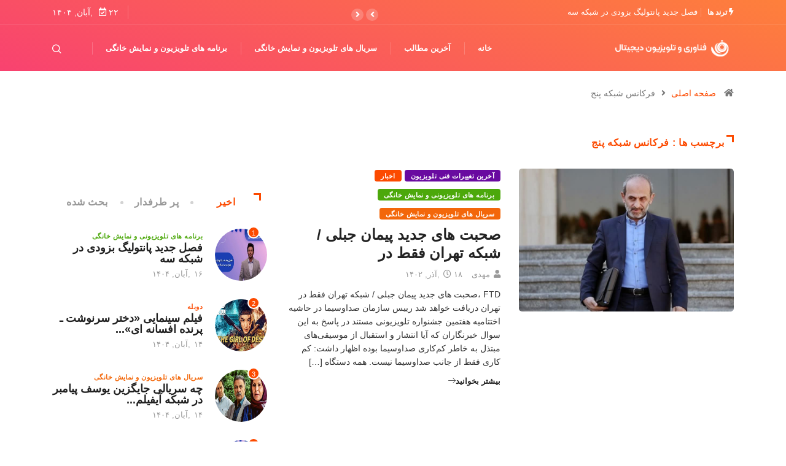

--- FILE ---
content_type: text/html; charset=UTF-8
request_url: https://ftdigital.ir/tag/%D9%81%D8%B1%DA%A9%D8%A7%D9%86%D8%B3-%D8%B4%D8%A8%DA%A9%D9%87-%D9%BE%D9%86%D8%AC/
body_size: 12972
content:
<!DOCTYPE html><html dir="rtl" lang="fa-IR" class="" data-skin="light"><head>  <script async src="https://www.googletagmanager.com/gtag/js?id=UA-239075899-1"></script> <script>window.dataLayer = window.dataLayer || [];
  function gtag(){dataLayer.push(arguments);}
  gtag('js', new Date());

  gtag('config', 'UA-239075899-1');</script> <meta charset="UTF-8"><meta name="viewport" content="width=device-width, initial-scale=1, maximum-scale=5"><meta name="description" content="فناوری و تلویزیون دیجیتال - آخرین اخبار دنیای سینما ،‌ تلویزیون ، فناوری" /><link href="https://fonts.googleapis.com/css?family=Arial%3A%2C400%2C700%2C900%7CBarlow%3A%2C400%2C700%2C900&#038;display=swap" rel="stylesheet"><meta name='robots' content='index, follow, max-image-preview:large, max-snippet:-1, max-video-preview:-1' /><style>img:is([sizes="auto" i],[sizes^="auto," i]){contain-intrinsic-size:3000px 1500px}</style><title>بایگانی‌های فرکانس شبکه پنج - فناوری و تلویزیون دیجیتال</title><link rel="stylesheet" href="https://ftdigital.ir/wp-content/cache/min/1/2ebf1cce9997aa7285f327484d33fb35.css" data-minify="1" /><link rel="canonical" href="https://ftdigital.ir/tag/فرکانس-شبکه-پنج/" /><meta property="og:locale" content="fa_IR" /><meta property="og:type" content="article" /><meta property="og:title" content="بایگانی‌های فرکانس شبکه پنج - فناوری و تلویزیون دیجیتال" /><meta property="og:url" content="https://ftdigital.ir/tag/فرکانس-شبکه-پنج/" /><meta property="og:site_name" content="فناوری و تلویزیون دیجیتال" /><meta name="twitter:card" content="summary_large_image" /> <script type="application/ld+json" class="yoast-schema-graph">{"@context":"https://schema.org","@graph":[{"@type":"CollectionPage","@id":"https://ftdigital.ir/tag/%d9%81%d8%b1%da%a9%d8%a7%d9%86%d8%b3-%d8%b4%d8%a8%da%a9%d9%87-%d9%be%d9%86%d8%ac/","url":"https://ftdigital.ir/tag/%d9%81%d8%b1%da%a9%d8%a7%d9%86%d8%b3-%d8%b4%d8%a8%da%a9%d9%87-%d9%be%d9%86%d8%ac/","name":"بایگانی‌های فرکانس شبکه پنج - فناوری و تلویزیون دیجیتال","isPartOf":{"@id":"https://ftdigital.ir/#website"},"primaryImageOfPage":{"@id":"https://ftdigital.ir/tag/%d9%81%d8%b1%da%a9%d8%a7%d9%86%d8%b3-%d8%b4%d8%a8%da%a9%d9%87-%d9%be%d9%86%d8%ac/#primaryimage"},"image":{"@id":"https://ftdigital.ir/tag/%d9%81%d8%b1%da%a9%d8%a7%d9%86%d8%b3-%d8%b4%d8%a8%da%a9%d9%87-%d9%be%d9%86%d8%ac/#primaryimage"},"thumbnailUrl":"https://ftdigital.ir/wp-content/uploads/2023/12/Untitled-15.jpg","breadcrumb":{"@id":"https://ftdigital.ir/tag/%d9%81%d8%b1%da%a9%d8%a7%d9%86%d8%b3-%d8%b4%d8%a8%da%a9%d9%87-%d9%be%d9%86%d8%ac/#breadcrumb"},"inLanguage":"fa-IR"},{"@type":"ImageObject","inLanguage":"fa-IR","@id":"https://ftdigital.ir/tag/%d9%81%d8%b1%da%a9%d8%a7%d9%86%d8%b3-%d8%b4%d8%a8%da%a9%d9%87-%d9%be%d9%86%d8%ac/#primaryimage","url":"https://ftdigital.ir/wp-content/uploads/2023/12/Untitled-15.jpg","contentUrl":"https://ftdigital.ir/wp-content/uploads/2023/12/Untitled-15.jpg","width":800,"height":533,"caption":"صحبت های جدید پیمان جبلی / شبکه تهران فقط در تهران دریافت خواهد شد"},{"@type":"BreadcrumbList","@id":"https://ftdigital.ir/tag/%d9%81%d8%b1%da%a9%d8%a7%d9%86%d8%b3-%d8%b4%d8%a8%da%a9%d9%87-%d9%be%d9%86%d8%ac/#breadcrumb","itemListElement":[{"@type":"ListItem","position":1,"name":"خانه","item":"https://ftdigital.ir/"},{"@type":"ListItem","position":2,"name":"فرکانس شبکه پنج"}]},{"@type":"WebSite","@id":"https://ftdigital.ir/#website","url":"https://ftdigital.ir/","name":"فناوری و تلویزیون دیجیتال","description":"آخرین اخبار دنیای سینما ،‌ تلویزیون ، فناوری","publisher":{"@id":"https://ftdigital.ir/#/schema/person/af896d3e1244495a179181eccdce68d6"},"potentialAction":[{"@type":"SearchAction","target":{"@type":"EntryPoint","urlTemplate":"https://ftdigital.ir/?s={search_term_string}"},"query-input":{"@type":"PropertyValueSpecification","valueRequired":true,"valueName":"search_term_string"}}],"inLanguage":"fa-IR"},{"@type":["Person","Organization"],"@id":"https://ftdigital.ir/#/schema/person/af896d3e1244495a179181eccdce68d6","name":"علی حسینی","image":{"@type":"ImageObject","inLanguage":"fa-IR","@id":"https://ftdigital.ir/#/schema/person/image/","url":"https://secure.gravatar.com/avatar/e208ed84910dc36c2a212a2a36106bbb6ac82da05e7a6e3e6bee3511500e5f25?s=96&d=identicon&r=g","contentUrl":"https://secure.gravatar.com/avatar/e208ed84910dc36c2a212a2a36106bbb6ac82da05e7a6e3e6bee3511500e5f25?s=96&d=identicon&r=g","caption":"علی حسینی"},"logo":{"@id":"https://ftdigital.ir/#/schema/person/image/"}}]}</script> <link rel="alternate" type="application/rss+xml" title="فناوری و تلویزیون دیجیتال &raquo; خوراک" href="https://ftdigital.ir/feed/" /><link rel="alternate" type="application/rss+xml" title="فناوری و تلویزیون دیجیتال &raquo; خوراک دیدگاه‌ها" href="https://ftdigital.ir/comments/feed/" /><link rel="alternate" type="application/rss+xml" title="فناوری و تلویزیون دیجیتال &raquo; فرکانس شبکه پنج خوراک برچسب" href="https://ftdigital.ir/tag/%d9%81%d8%b1%da%a9%d8%a7%d9%86%d8%b3-%d8%b4%d8%a8%da%a9%d9%87-%d9%be%d9%86%d8%ac/feed/" /><style id='wp-emoji-styles-inline-css' type='text/css'>img.wp-smiley,img.emoji{display:inline!important;border:none!important;box-shadow:none!important;height:1em!important;width:1em!important;margin:0 0.07em!important;vertical-align:-0.1em!important;background:none!important;padding:0!important}</style><style id='wp-block-library-theme-inline-css' type='text/css'>.wp-block-audio :where(figcaption){color:#555;font-size:13px;text-align:center}.is-dark-theme .wp-block-audio :where(figcaption){color:#ffffffa6}.wp-block-audio{margin:0 0 1em}.wp-block-code{border:1px solid #ccc;border-radius:4px;font-family:Menlo,Consolas,monaco,monospace;padding:.8em 1em}.wp-block-embed :where(figcaption){color:#555;font-size:13px;text-align:center}.is-dark-theme .wp-block-embed :where(figcaption){color:#ffffffa6}.wp-block-embed{margin:0 0 1em}.blocks-gallery-caption{color:#555;font-size:13px;text-align:center}.is-dark-theme .blocks-gallery-caption{color:#ffffffa6}:root :where(.wp-block-image figcaption){color:#555;font-size:13px;text-align:center}.is-dark-theme :root :where(.wp-block-image figcaption){color:#ffffffa6}.wp-block-image{margin:0 0 1em}.wp-block-pullquote{border-bottom:4px solid;border-top:4px solid;color:currentColor;margin-bottom:1.75em}.wp-block-pullquote cite,.wp-block-pullquote footer,.wp-block-pullquote__citation{color:currentColor;font-size:.8125em;font-style:normal;text-transform:uppercase}.wp-block-quote{border-left:.25em solid;margin:0 0 1.75em;padding-left:1em}.wp-block-quote cite,.wp-block-quote footer{color:currentColor;font-size:.8125em;font-style:normal;position:relative}.wp-block-quote:where(.has-text-align-right){border-left:none;border-right:.25em solid;padding-left:0;padding-right:1em}.wp-block-quote:where(.has-text-align-center){border:none;padding-left:0}.wp-block-quote.is-large,.wp-block-quote.is-style-large,.wp-block-quote:where(.is-style-plain){border:none}.wp-block-search .wp-block-search__label{font-weight:700}.wp-block-search__button{border:1px solid #ccc;padding:.375em .625em}:where(.wp-block-group.has-background){padding:1.25em 2.375em}.wp-block-separator.has-css-opacity{opacity:.4}.wp-block-separator{border:none;border-bottom:2px solid;margin-left:auto;margin-right:auto}.wp-block-separator.has-alpha-channel-opacity{opacity:1}.wp-block-separator:not(.is-style-wide):not(.is-style-dots){width:100px}.wp-block-separator.has-background:not(.is-style-dots){border-bottom:none;height:1px}.wp-block-separator.has-background:not(.is-style-wide):not(.is-style-dots){height:2px}.wp-block-table{margin:0 0 1em}.wp-block-table td,.wp-block-table th{word-break:normal}.wp-block-table :where(figcaption){color:#555;font-size:13px;text-align:center}.is-dark-theme .wp-block-table :where(figcaption){color:#ffffffa6}.wp-block-video :where(figcaption){color:#555;font-size:13px;text-align:center}.is-dark-theme .wp-block-video :where(figcaption){color:#ffffffa6}.wp-block-video{margin:0 0 1em}:root :where(.wp-block-template-part.has-background){margin-bottom:0;margin-top:0;padding:1.25em 2.375em}</style><style id='classic-theme-styles-inline-css' type='text/css'>
/*! This file is auto-generated */
.wp-block-button__link{color:#fff;background-color:#32373c;border-radius:9999px;box-shadow:none;text-decoration:none;padding:calc(.667em + 2px) calc(1.333em + 2px);font-size:1.125em}.wp-block-file__button{background:#32373c;color:#fff;text-decoration:none}</style><style id='global-styles-inline-css' type='text/css'>:root{--wp--preset--aspect-ratio--square:1;--wp--preset--aspect-ratio--4-3:4/3;--wp--preset--aspect-ratio--3-4:3/4;--wp--preset--aspect-ratio--3-2:3/2;--wp--preset--aspect-ratio--2-3:2/3;--wp--preset--aspect-ratio--16-9:16/9;--wp--preset--aspect-ratio--9-16:9/16;--wp--preset--color--black:#000;--wp--preset--color--cyan-bluish-gray:#abb8c3;--wp--preset--color--white:#fff;--wp--preset--color--pale-pink:#f78da7;--wp--preset--color--vivid-red:#cf2e2e;--wp--preset--color--luminous-vivid-orange:#ff6900;--wp--preset--color--luminous-vivid-amber:#fcb900;--wp--preset--color--light-green-cyan:#7bdcb5;--wp--preset--color--vivid-green-cyan:#00d084;--wp--preset--color--pale-cyan-blue:#8ed1fc;--wp--preset--color--vivid-cyan-blue:#0693e3;--wp--preset--color--vivid-purple:#9b51e0;--wp--preset--gradient--vivid-cyan-blue-to-vivid-purple:linear-gradient(135deg,rgba(6,147,227,1) 0%,rgb(155,81,224) 100%);--wp--preset--gradient--light-green-cyan-to-vivid-green-cyan:linear-gradient(135deg,rgb(122,220,180) 0%,rgb(0,208,130) 100%);--wp--preset--gradient--luminous-vivid-amber-to-luminous-vivid-orange:linear-gradient(135deg,rgba(252,185,0,1) 0%,rgba(255,105,0,1) 100%);--wp--preset--gradient--luminous-vivid-orange-to-vivid-red:linear-gradient(135deg,rgba(255,105,0,1) 0%,rgb(207,46,46) 100%);--wp--preset--gradient--very-light-gray-to-cyan-bluish-gray:linear-gradient(135deg,rgb(238,238,238) 0%,rgb(169,184,195) 100%);--wp--preset--gradient--cool-to-warm-spectrum:linear-gradient(135deg,rgb(74,234,220) 0%,rgb(151,120,209) 20%,rgb(207,42,186) 40%,rgb(238,44,130) 60%,rgb(251,105,98) 80%,rgb(254,248,76) 100%);--wp--preset--gradient--blush-light-purple:linear-gradient(135deg,rgb(255,206,236) 0%,rgb(152,150,240) 100%);--wp--preset--gradient--blush-bordeaux:linear-gradient(135deg,rgb(254,205,165) 0%,rgb(254,45,45) 50%,rgb(107,0,62) 100%);--wp--preset--gradient--luminous-dusk:linear-gradient(135deg,rgb(255,203,112) 0%,rgb(199,81,192) 50%,rgb(65,88,208) 100%);--wp--preset--gradient--pale-ocean:linear-gradient(135deg,rgb(255,245,203) 0%,rgb(182,227,212) 50%,rgb(51,167,181) 100%);--wp--preset--gradient--electric-grass:linear-gradient(135deg,rgb(202,248,128) 0%,rgb(113,206,126) 100%);--wp--preset--gradient--midnight:linear-gradient(135deg,rgb(2,3,129) 0%,rgb(40,116,252) 100%);--wp--preset--font-size--small:13px;--wp--preset--font-size--medium:20px;--wp--preset--font-size--large:36px;--wp--preset--font-size--x-large:42px;--wp--preset--spacing--20:.44rem;--wp--preset--spacing--30:.67rem;--wp--preset--spacing--40:1rem;--wp--preset--spacing--50:1.5rem;--wp--preset--spacing--60:2.25rem;--wp--preset--spacing--70:3.38rem;--wp--preset--spacing--80:5.06rem;--wp--preset--shadow--natural:6px 6px 9px rgba(0,0,0,.2);--wp--preset--shadow--deep:12px 12px 50px rgba(0,0,0,.4);--wp--preset--shadow--sharp:6px 6px 0 rgba(0,0,0,.2);--wp--preset--shadow--outlined:6px 6px 0 -3px rgba(255,255,255,1),6px 6px rgba(0,0,0,1);--wp--preset--shadow--crisp:6px 6px 0 rgba(0,0,0,1)}:where(.is-layout-flex){gap:.5em}:where(.is-layout-grid){gap:.5em}body .is-layout-flex{display:flex}.is-layout-flex{flex-wrap:wrap;align-items:center}.is-layout-flex>:is(*,div){margin:0}body .is-layout-grid{display:grid}.is-layout-grid>:is(*,div){margin:0}:where(.wp-block-columns.is-layout-flex){gap:2em}:where(.wp-block-columns.is-layout-grid){gap:2em}:where(.wp-block-post-template.is-layout-flex){gap:1.25em}:where(.wp-block-post-template.is-layout-grid){gap:1.25em}.has-black-color{color:var(--wp--preset--color--black)!important}.has-cyan-bluish-gray-color{color:var(--wp--preset--color--cyan-bluish-gray)!important}.has-white-color{color:var(--wp--preset--color--white)!important}.has-pale-pink-color{color:var(--wp--preset--color--pale-pink)!important}.has-vivid-red-color{color:var(--wp--preset--color--vivid-red)!important}.has-luminous-vivid-orange-color{color:var(--wp--preset--color--luminous-vivid-orange)!important}.has-luminous-vivid-amber-color{color:var(--wp--preset--color--luminous-vivid-amber)!important}.has-light-green-cyan-color{color:var(--wp--preset--color--light-green-cyan)!important}.has-vivid-green-cyan-color{color:var(--wp--preset--color--vivid-green-cyan)!important}.has-pale-cyan-blue-color{color:var(--wp--preset--color--pale-cyan-blue)!important}.has-vivid-cyan-blue-color{color:var(--wp--preset--color--vivid-cyan-blue)!important}.has-vivid-purple-color{color:var(--wp--preset--color--vivid-purple)!important}.has-black-background-color{background-color:var(--wp--preset--color--black)!important}.has-cyan-bluish-gray-background-color{background-color:var(--wp--preset--color--cyan-bluish-gray)!important}.has-white-background-color{background-color:var(--wp--preset--color--white)!important}.has-pale-pink-background-color{background-color:var(--wp--preset--color--pale-pink)!important}.has-vivid-red-background-color{background-color:var(--wp--preset--color--vivid-red)!important}.has-luminous-vivid-orange-background-color{background-color:var(--wp--preset--color--luminous-vivid-orange)!important}.has-luminous-vivid-amber-background-color{background-color:var(--wp--preset--color--luminous-vivid-amber)!important}.has-light-green-cyan-background-color{background-color:var(--wp--preset--color--light-green-cyan)!important}.has-vivid-green-cyan-background-color{background-color:var(--wp--preset--color--vivid-green-cyan)!important}.has-pale-cyan-blue-background-color{background-color:var(--wp--preset--color--pale-cyan-blue)!important}.has-vivid-cyan-blue-background-color{background-color:var(--wp--preset--color--vivid-cyan-blue)!important}.has-vivid-purple-background-color{background-color:var(--wp--preset--color--vivid-purple)!important}.has-black-border-color{border-color:var(--wp--preset--color--black)!important}.has-cyan-bluish-gray-border-color{border-color:var(--wp--preset--color--cyan-bluish-gray)!important}.has-white-border-color{border-color:var(--wp--preset--color--white)!important}.has-pale-pink-border-color{border-color:var(--wp--preset--color--pale-pink)!important}.has-vivid-red-border-color{border-color:var(--wp--preset--color--vivid-red)!important}.has-luminous-vivid-orange-border-color{border-color:var(--wp--preset--color--luminous-vivid-orange)!important}.has-luminous-vivid-amber-border-color{border-color:var(--wp--preset--color--luminous-vivid-amber)!important}.has-light-green-cyan-border-color{border-color:var(--wp--preset--color--light-green-cyan)!important}.has-vivid-green-cyan-border-color{border-color:var(--wp--preset--color--vivid-green-cyan)!important}.has-pale-cyan-blue-border-color{border-color:var(--wp--preset--color--pale-cyan-blue)!important}.has-vivid-cyan-blue-border-color{border-color:var(--wp--preset--color--vivid-cyan-blue)!important}.has-vivid-purple-border-color{border-color:var(--wp--preset--color--vivid-purple)!important}.has-vivid-cyan-blue-to-vivid-purple-gradient-background{background:var(--wp--preset--gradient--vivid-cyan-blue-to-vivid-purple)!important}.has-light-green-cyan-to-vivid-green-cyan-gradient-background{background:var(--wp--preset--gradient--light-green-cyan-to-vivid-green-cyan)!important}.has-luminous-vivid-amber-to-luminous-vivid-orange-gradient-background{background:var(--wp--preset--gradient--luminous-vivid-amber-to-luminous-vivid-orange)!important}.has-luminous-vivid-orange-to-vivid-red-gradient-background{background:var(--wp--preset--gradient--luminous-vivid-orange-to-vivid-red)!important}.has-very-light-gray-to-cyan-bluish-gray-gradient-background{background:var(--wp--preset--gradient--very-light-gray-to-cyan-bluish-gray)!important}.has-cool-to-warm-spectrum-gradient-background{background:var(--wp--preset--gradient--cool-to-warm-spectrum)!important}.has-blush-light-purple-gradient-background{background:var(--wp--preset--gradient--blush-light-purple)!important}.has-blush-bordeaux-gradient-background{background:var(--wp--preset--gradient--blush-bordeaux)!important}.has-luminous-dusk-gradient-background{background:var(--wp--preset--gradient--luminous-dusk)!important}.has-pale-ocean-gradient-background{background:var(--wp--preset--gradient--pale-ocean)!important}.has-electric-grass-gradient-background{background:var(--wp--preset--gradient--electric-grass)!important}.has-midnight-gradient-background{background:var(--wp--preset--gradient--midnight)!important}.has-small-font-size{font-size:var(--wp--preset--font-size--small)!important}.has-medium-font-size{font-size:var(--wp--preset--font-size--medium)!important}.has-large-font-size{font-size:var(--wp--preset--font-size--large)!important}.has-x-large-font-size{font-size:var(--wp--preset--font-size--x-large)!important}:where(.wp-block-post-template.is-layout-flex){gap:1.25em}:where(.wp-block-post-template.is-layout-grid){gap:1.25em}:where(.wp-block-columns.is-layout-flex){gap:2em}:where(.wp-block-columns.is-layout-grid){gap:2em}:root :where(.wp-block-pullquote){font-size:1.5em;line-height:1.6}</style><style id='digiqole-master-inline-css' type='text/css'>html.fonts-loaded body{font-family:"Arial";font-style:normal;line-height:13px;font-size:14px;font-weight:400}.body-box-layout{background-image:url();;background-repeat:no-repeat;background-position:center;background-size:cover;background-attachment:fixed}body,.post-navigation .post-previous a p,.post-navigation .post-next a p,.dark-mode .blog-single .post-meta li,.dark-mode .wp-block-quote p,.dark-mode .wp-block-quote::before,.dark-mode .wp-block-quote cite,.dark-mode .view-review-list .xs-review-date,.dark-mode .view-review-list .xs-reviewer-author,.dark-mode .breadcrumb li,.dark-mode .post-meta span,.dark-mode .post-meta span a,.dark-mode .tranding-bg-white .tranding-bar .trending-slide-bg.trending-slide .post-title a,.dark-mode .blog-single .post-meta li.post-author a{color:#333}h1,h2,h3,h4,h5,h6,.post-title,.post-navigation span,.post-title a,.dark-mode .error-page .error-code,.dark-mode.archive .entry-blog-summery .readmore-btn,.dark-mode .entry-blog-summery.ts-post .readmore-btn,.dark-mode .apsc-icons-wrapper.apsc-theme-2 .apsc-each-profile a,.dark-mode .ts-author-content .comment a{color:#222}.dark-mode .apsc-icons-wrapper.apsc-theme-2 .apsc-each-profile a{color:#222222!important}.dark-mode .blog-single .post .post-body{background:transparent}html.fonts-loaded h1,html.fonts-loaded h2{font-family:"Barlow";font-style:normal;font-size:14px;font-weight:700}html.fonts-loaded h3{font-family:"Barlow";font-style:normal;font-size:14px;font-weight:700}html.fonts-loaded h4{font-family:"Barlow";font-style:normal;font-weight:700}a,.entry-header .entry-title a:hover,.sidebar ul li a:hover,.breadcrumb a:hover{color:#fc4a00;transition:all ease 500ms}.btn-primary:hover,.switch__background,.switch__mouth,.switch__eye-left,.switch__eye-right{background:#e74907;border-color:#e74907;}.tag-lists a:hover,.tagcloud a:hover,.owl-carousel .owl-dots .owl-dot.active span,.blog-single .tag-lists a:hover{border-color:#fc4a00}blockquote.wp-block-quote,.wp-block-quote,.wp-block-quote:not(.is-large):not(.is-style-large),.wp-block-pullquote blockquote,blockquote.wp-block-pullquote,.wp-block-quote.is-large,.wp-block-quote.is-style-large{border-left-color:#fc4a00}.post .post-footer .readmore,.post .post-media .video-link-btn a,.post-list-item .recen-tab-menu.nav-tabs li a:before,.post-list-item .recen-tab-menu.nav-tabs li a:after,.blog-single .xs-review-box .xs-review .xs-btn:hover,.blog-single .tag-lists span,.tag-lists a:hover,.tagcloud a:hover,.heading-style3 .block-title .title-angle-shap:before,.heading-style3 .block-title .title-angle-shap:after,.heading-style3 .widget-title .title-angle-shap:before,.heading-style3 .widget-title .title-angle-shap:after,.sidebar .widget .block-title .title-angle-shap:before,.sidebar .widget .block-title .title-angle-shap:after,.sidebar .widget .widget-title .title-angle-shap:before,.sidebar .widget .widget-title .title-angle-shap:after,.pagination li.active a,.pagination li:hover a,.owl-carousel .owl-dots .owl-dot.active span,.main-pagination .swiper-pagination-bullet-active,.swiper-pagination .swiper-pagination-bullet-active,.header .navbar-light .ekit-wid-con .digiqole-elementskit-menu .elementskit-navbar-nav>li.active>a:before,.trending-light .tranding-bar .trending-slide .trending-title,.post-list-item .post-thumb .tab-post-count,.post-list-item .post-thumb .post-index,.woocommerce ul.products li.product .button,.woocommerce ul.products li.product .added_to_cart,.woocommerce nav.woocommerce-pagination ul li a:focus,.woocommerce nav.woocommerce-pagination ul li a:hover,.woocommerce nav.woocommerce-pagination ul li span.current,.woocommerce #respond input#submit.alt,.woocommerce a.button.alt,.woocommerce button.button.alt,.woocommerce input.button.alt,.sponsor-web-link a:hover i,.woocommerce .widget_price_filter .ui-slider .ui-slider-range,.woocommerce span.onsale,.not-found .input-group-btn,.btn,.BackTo,.sidebar .widget.widget_search .input-group-btn,.woocommerce ul.products li.product .added_to_cart:hover,.woocommerce #respond input#submit.alt:hover,.woocommerce a.button.alt:hover,.woocommerce button.button.alt:hover,.footer-social li a,.digiqole-video-post .video-item .post-video .ts-play-btn,.blog-single .post-meta .social-share i.fa-share,.social-share i.ts-icon-share,.woocommerce input.button.alt:hover,.woocommerce .widget_price_filter .ui-slider .ui-slider-handle,#preloader,.main-slider .swiper-button-next:hover,.main-slider .swiper-button-prev:hover,.main-slider .owl-dots .owl-dot.swiper-pagination-bullet-active,.main-slider .owl-dots .swiper-pagination-bullet.swiper-pagination-bullet-active,.main-slider .swiper-pagination .owl-dot.swiper-pagination-bullet-active,.main-slider .swiper-pagination .swiper-pagination-bullet.swiper-pagination-bullet-active,.main-slider .main-pagination .owl-dot.swiper-pagination-bullet-active,.main-slider .main-pagination .swiper-pagination-bullet.swiper-pagination-bullet-active,.weekend-top .owl-dots .owl-dot.swiper-pagination-bullet-active,.weekend-top .owl-dots .swiper-pagination-bullet.swiper-pagination-bullet-active,.weekend-top .swiper-pagination .owl-dot.swiper-pagination-bullet-active,.weekend-top .swiper-pagination .swiper-pagination-bullet.swiper-pagination-bullet-active,.featured-tab-item .nav-tabs .nav-link.active:before,.post-slider .swiper-pagination .swiper-pagination-bullet.swiper-pagination-bullet-active,.blog-single .post-meta .social-share .ts-icon-share{background:#fc4a00}.owl-carousel.owl-loaded .owl-nav .owl-next.disabled,.owl-carousel.owl-loaded .owl-nav .owl-prev.disabled,.ts-about-image-wrapper.owl-carousel.owl-theme .owl-nav [class*=owl-]:hover{background:#fc4a00!important}.ts-footer .recent-posts-widget .post-content .post-title a:hover,.post-list-item .recen-tab-menu.nav-tabs li a.active,.ts-footer .footer-left-widget .footer-social li a:hover,.ts-footer .footer-widget .footer-social li a:hover,.heading-style3 .block-title,.heading-style3 .widget-title,.topbar.topbar-gray .tranding-bg-white .tranding-bar .trending-slide-bg .trending-title i,.sidebar .widget .block-title,.sidebar .widget .widget-title,.header .navbar-light .ekit-wid-con .digiqole-elementskit-menu .elementskit-navbar-nav .dropdown-item.active,.header .navbar-light .ekit-wid-con .digiqole-elementskit-menu .elementskit-navbar-nav li a:hover,.social-links li a:hover,.post-title a:hover,.video-tab-list .post-tab-list li a.active h4.post-title,.video-tab-list .post-tab-list li a:hover h4.post-title,.featured-tab-item .nav-tabs .nav-link.active .tab-head>span.tab-text-title,.woocommerce ul.products li.product .price,.woocommerce ul.products li.product .woocommerce-loop-product__title:hover,.load-more-btn .digiqole-post-grid-loadmore:hover,.blog-single .post-meta li.meta-post-view,.ts-overlay-style .post-meta-info li.active i,.blog-single .post-meta li a:hover{color:#fc4a00}.post-layout-style5 .post-meta li.meta-post-view .ts-icon{color:#fc4a00!important}.header .navbar-light .ekit-wid-con .digiqole-elementskit-menu{height:75px}@media(min-width:1024px){.header-gradient-area .navbar-light .ekit-wid-con .digiqole-elementskit-menu .elementskit-navbar-nav>li>a,.header.header-gradient .navbar-light .ekit-wid-con .digiqole-elementskit-menu .elementskit-navbar-nav>li>a,.header .navbar-light .ekit-wid-con .digiqole-elementskit-menu .elementskit-navbar-nav>li>a,.header .navbar-light .nav-search-area a,.header-gradient .navbar-light .social-links li a,.header .navbar-light .navbar-nav>li>a,.header-gradient .navbar-light .nav-search-area .header-search-icon a{line-height:75px}}html.fonts-loaded .header .navbar-light .navbar-nav li ul.dropdown-menu li a,html.fonts-loaded .header .navbar-light .ekit-wid-con .digiqole-elementskit-menu .elementskit-navbar-nav li ul li a,html.fonts-loaded .header .navbar-light .ekit-wid-con .digiqole-elementskit-menu .elementskit-navbar-nav li .elementskit-dropdown li a{color:;font-size:14px}html.fonts-loaded .header-gradient-area .navbar-light .ekit-wid-con .digiqole-elementskit-menu .elementskit-navbar-nav>li>a,html.fonts-loaded .header.header-gradient .navbar-light .ekit-wid-con .digiqole-elementskit-menu .elementskit-navbar-nav>li>a,html.fonts-loaded .header .navbar-light .ekit-wid-con .digiqole-elementskit-menu .elementskit-navbar-nav>li>a,html.fonts-loaded .header .navbar-light .nav-search-area a,html.fonts-loaded .header-gradient .navbar-light .social-links li a,html.fonts-loaded .header .navbar-light .navbar-nav>li>a,html.fonts-loaded .header-gradient .navbar-light .nav-search-area .header-search-icon a{font-family:"Arial";font-style:normal;font-size:14px;font-weight:700}.ts-footer{padding-top:100px;padding-bottom:100px}body,.dark-mode .ts-author-media,.dark-mode .ts-author-content::before,.dark-mode .ts-author-content::after,.dark-mode .post-layout-style4 .post-single .entry-header{background-color:#fff}.ts-footer{background-color:#222;background-repeat:no-repeat;background-size:cover}.newsletter-form span,.ts-footer .widget-title span{background-color:#222}.ts-footer-classic .widget-title,.ts-footer-classic h3,.ts-footer-classic h4,.ts-footer .widget-title,.ts-footer-classic .contact h3{color:#fff}.ts-footer p,.ts-footer .list-arrow li a,.ts-footer .menu li a,.ts-footer .service-time li,.ts-footer .list-arrow li::before,.ts-footer .footer-info li,.ts-footer .footer-left-widget .footer-social li a,.ts-footer .footer-widget .footer-social li a,.ts-footer .footer-left-widget p,.ts-footer .footer-widget p,.ts-footer .recent-posts-widget .post-content .post-title a,.ts-footer .menu li::before{color:#f1e3e3}.copy-right{background-color:#101010}.copy-right .copyright-text p{color:#fff}</style>     <link rel="https://api.w.org/" href="https://ftdigital.ir/wp-json/" /><link rel="alternate" title="JSON" type="application/json" href="https://ftdigital.ir/wp-json/wp/v2/tags/3933" /><link rel="EditURI" type="application/rsd+xml" title="RSD" href="https://ftdigital.ir/xmlrpc.php?rsd" /><meta name="generator" content="WordPress 6.8.3" /> <noscript><style>.lazyload[data-src]{display:none!important}</style></noscript><style>.lazyload{background-image:none!important}.lazyload:before{background-image:none!important}</style><link rel="icon" href="https://ftdigital.ir/wp-content/uploads/2020/12/cropped-PicsArt_12-18-01.31.57-1-32x32.png" sizes="32x32" /><link rel="icon" href="https://ftdigital.ir/wp-content/uploads/2020/12/cropped-PicsArt_12-18-01.31.57-1-192x192.png" sizes="192x192" /><link rel="apple-touch-icon" href="https://ftdigital.ir/wp-content/uploads/2020/12/cropped-PicsArt_12-18-01.31.57-1-180x180.png" /><meta name="msapplication-TileImage" content="https://ftdigital.ir/wp-content/uploads/2020/12/cropped-PicsArt_12-18-01.31.57-1-270x270.png" /> <noscript><style id="rocket-lazyload-nojs-css">.rll-youtube-player,[data-lazy-src]{display:none!important}</style></noscript></head><body class="rtl archive tag tag-3933 wp-theme-digiqoledigiqole sidebar-active elementor-default elementor-kit-5024" <<meta name="google-site-verification" content="LbDtW_Bg8We2VyTvYcd2Fx2lfWIqXX2K-XjBGdJOQ3U" /><div class="body-inner-content"><div class="header-gradient-area header-gradient"><div class="topbar b-bottom topbar-gradient"><div class="container"><div class="row"><div class="col-md-7"><div class="tranding-bar"><div id="tredingcarousel" class="trending-slide carousel slide trending-slide-bg" data-ride="carousel"><p class="trending-title"><i class="ts-icon ts-icon-bolt"></i> ترند ها</p><div class="carousel-inner"><div class="carousel-item active"> <a class="post-title title-small" href="https://ftdigital.ir/%d9%81%d8%b5%d9%84-%d8%ac%d8%af%db%8c%d8%af-%d9%be%d8%a7%d9%86%d8%aa%d9%88%d9%84%db%8c%da%af-%d8%a8%d8%b2%d9%88%d8%af%db%8c-%d8%af%d8%b1-%d8%b4%d8%a8%da%a9%d9%87-%d8%b3%d9%87/">فصل جدید پانتولیگ بزودی در شبکه سه</a></div><div class="carousel-item"> <a class="post-title title-small" href="https://ftdigital.ir/%d9%81%db%8c%d9%84%d9%85-%d8%b3%db%8c%d9%86%d9%85%d8%a7%db%8c%db%8c-%d8%af%d8%ae%d8%aa%d8%b1-%d8%b3%d8%b1%d9%86%d9%88%d8%b4%d8%aa-%d9%80-%d9%be%d8%b1%d9%86%d8%af%d9%87-%d8%a7%d9%81%d8%b3%d8%a7/">فیلم سینمایی «دختر سرنوشت ـ پرنده افسانه ای» برای شبکه نمایش دوبله شد</a></div><div class="carousel-item"> <a class="post-title title-small" href="https://ftdigital.ir/%da%86%d9%87-%d8%b3%d8%b1%db%8c%d8%a7%d9%84%db%8c-%d8%ac%d8%a7%db%8c%da%af%d8%b2%db%8c%d9%86-%db%8c%d9%88%d8%b3%d9%81-%d9%be%db%8c%d8%a7%d9%85%d8%a8%d8%b1-%d8%af%d8%b1-%d8%b4%d8%a8%da%a9%d9%87-%d8%a2/">چه سریالی جایگزین یوسف پیامبر در شبکه آیفیلم می شود؟</a></div><div class="carousel-item"> <a class="post-title title-small" href="https://ftdigital.ir/%d8%b3%db%8c%d8%b1%d9%88%d8%b3-%d9%85%d9%82%d8%af%d9%85-%d8%a8%d8%a7-%db%8c%da%a9-%d8%b3%d8%b1%db%8c%d8%a7%d9%84-%d9%85%d8%a7%d9%88%d8%b1%d8%a7%db%8c%db%8c-%d8%af%d8%b1-%d8%b1%d8%a7%d9%87/">سیروس مقدم با یک سریال‌ ماورایی در راه تلویزیون</a></div><div class="carousel-item"> <a class="post-title title-small" href="https://ftdigital.ir/%d8%a8%d8%a7%d8%b2%da%af%d8%b4%d8%aa-%d8%ad%d8%b3%db%8c%d9%86-%d8%b3%d9%87%db%8c%d9%84%db%8c-%d8%b2%d8%a7%d8%af%d9%87-%d8%a8%d9%87-%d8%aa%d9%84%d9%88%db%8c%d8%b2%db%8c%d9%88%d9%86-%d8%a8%d8%b9%d8%af/">بازگشت حسین سهیلی زاده به تلویزیون بعد از ۸ سال با یک سریال طنز</a></div></div><div class="tp-control"> <a class="tp-control-prev" href="#tredingcarousel" role="button" data-slide="prev"> <i class="ts-icon ts-icon-angle-left"></i> </a> <a class="tp-control-next" href="#tredingcarousel" role="button" data-slide="next"> <i class="ts-icon ts-icon-angle-right"></i> </a></div></div></div></div><div class="col-md-5 xs-center align-self-center"><div class="header-top-info pull-right"><ul class="social-links"></ul><ul class="top-info"><li> <i class="ts-icon ts-icon-calendar-check" aria-hidden="true"></i> ۲۲ ,آبان, ۱۴۰۴</li></ul></div></div></div></div></div><header id="header" class="header"><div class=" header-wrapper navbar-sticky "><div class="container"><nav class="navbar navbar-expand-lg navbar-light"> <a class="logo" href="https://ftdigital.ir/"> <img width="220" height="33" class="img-fluid" src="data:image/svg+xml,%3Csvg%20xmlns='http://www.w3.org/2000/svg'%20viewBox='0%200%20220%2033'%3E%3C/svg%3E" alt="فناوری و تلویزیون دیجیتال" data-lazy-src="//ftdigital.ir/wp-content/uploads/2022/09/logo-light.png"><noscript><img width="220" height="33" class="img-fluid" src="//ftdigital.ir/wp-content/uploads/2022/09/logo-light.png" alt="فناوری و تلویزیون دیجیتال"></noscript> </a> <button class="navbar-toggler" type="button" data-toggle="collapse" data-target="#primary-nav" aria-controls="primary-nav" aria-expanded="false" aria-label="Toggle navigation"> <span class="navbar-toggler-icon"><i class="ts-icon ts-icon-menu"></i></span> </button><div class="ekit-wid-con" > <button class="elementskit-menu-hamburger elementskit-menu-toggler"> <span class="elementskit-menu-hamburger-icon"></span><span class="elementskit-menu-hamburger-icon"></span><span class="elementskit-menu-hamburger-icon"></span> </button><div id="ekit-megamenu-primary-nav" class="elementskit-menu-container digiqole-elementskit-menu elementskit-menu-offcanvas-elements elementskit-navbar-nav-default elementskit_line_arrow"><ul id="main-menu" class="elementskit-navbar-nav elementskit-menu-po-right"><li id="menu-item-6273" class="menu-item menu-item-type-custom menu-item-object-custom menu-item-home menu-item-6273 nav-item elementskit-mobile-builder-content" data-vertical-menu=750px><a href="https://ftdigital.ir" class="ekit-menu-nav-link">خانه</a></li><li id="menu-item-7695" class="menu-item menu-item-type-post_type menu-item-object-page menu-item-7695 nav-item elementskit-mobile-builder-content" data-vertical-menu=750px><a href="https://ftdigital.ir/%d8%a2%d8%ae%d8%b1%db%8c%d9%86-%d9%85%d8%b7%d8%a7%d9%84%d8%a8-%d9%86%d9%85%d8%a7%db%8c%d8%b4-%d8%ae%d8%a7%d9%86%da%af%db%8c%d8%8c-%d9%81%db%8c%d9%84%d9%85%d8%8c-%d8%b3%d8%b1%db%8c%d8%a7%d9%84-%d9%87/" class="ekit-menu-nav-link">آخرین مطالب</a></li><li id="menu-item-7824" class="menu-item menu-item-type-post_type menu-item-object-page menu-item-7824 nav-item elementskit-mobile-builder-content" data-vertical-menu=750px><a href="https://ftdigital.ir/%d8%a7%d8%ae%d8%a8%d8%a7%d8%b1-%d8%b3%d8%b1%db%8c%d8%a7%d9%84-%d8%aa%d9%84%d9%88%db%8c%d8%b2%db%8c%d9%88%d9%86-%d9%88-%d9%86%d9%85%d8%a7%db%8c%d8%b4-%d8%ae%d8%a7%d9%86%da%af%db%8c/" class="ekit-menu-nav-link">سریال های تلویزیون و نمایش خانگی</a></li><li id="menu-item-7823" class="menu-item menu-item-type-post_type menu-item-object-page menu-item-7823 nav-item elementskit-mobile-builder-content" data-vertical-menu=750px><a href="https://ftdigital.ir/%d8%a7%d8%ae%d8%a8%d8%a7%d8%b1-%d8%a8%d8%b1%d9%86%d8%a7%d9%85%d9%87-%d8%aa%d9%84%d9%88%db%8c%d8%b2%db%8c%d9%88%d9%86-%d9%88-%d9%86%d9%85%d8%a7%db%8c%d8%b4-%d8%ae%d8%a7%d9%86%da%af%db%8c/" class="ekit-menu-nav-link">برنامه های تلویزیون و نمایش خانگی</a></li><li id="menu-item-3287" class="menu-item menu-item-type-taxonomy menu-item-object-category menu-item-3287 nav-item elementskit-mobile-builder-content" data-vertical-menu=750px><a href="https://ftdigital.ir/category/%d9%81%d9%86%db%8c/" class="ekit-menu-nav-link">آخرین تغییرات فنی تلویزیون</a></li></ul><div class="elementskit-nav-identity-panel d-none"><div class="elementskit-site-title"> <a class="elementskit-nav-logo" href="https://ftdigital.ir/"> <img width="230" height="35" src="data:image/svg+xml,%3Csvg%20xmlns='http://www.w3.org/2000/svg'%20viewBox='0%200%20230%2035'%3E%3C/svg%3E" alt="فناوری و تلویزیون دیجیتال" data-lazy-src="//ftdigital.ir/wp-content/uploads/2022/09/4343-300x63-2.png" ><noscript><img width="230" height="35" src=" //ftdigital.ir/wp-content/uploads/2022/09/4343-300x63-2.png " alt="فناوری و تلویزیون دیجیتال" ></noscript> </a></div> <button class="elementskit-menu-close elementskit-menu-toggler" type="button">X</button></div></div><div class="elementskit-menu-overlay elementskit-menu-offcanvas-elements elementskit-menu-toggler ekit-nav-menu--overlay"></div></div><div class="nav-search-area"><div class="header-search-icon"> <a href="#modal-popup-2" class="navsearch-button nav-search-button xs-modal-popup" title="popup modal for search"><i class="ts-icon ts-icon-search1"></i></a></div><div class="zoom-anim-dialog mfp-hide modal-searchPanel ts-search-form" id="modal-popup-2"><div class="modal-dialog modal-lg"><div class="modal-content"><div class="xs-search-panel"><form method="get" action="https://ftdigital.ir/" class="digiqole-serach xs-search-group"><div class="input-group"> <input type="search" class="form-control" name="s" placeholder="جستجوی کلیدواژه" value=""> <button class="input-group-btn search-button"><i class="ts-icon ts-icon-search1"></i></button></div></form></div></div></div></div></div></nav></div></div></header></div><div class="container"><div class="row"><div class="col-lg-12"><ol class="breadcrumb" data-wow-duration="2s"><li><i class="ts-icon ts-icon-home-solid"></i> <a href="https://ftdigital.ir">صفحه اصلی</a><i class="ts-icon ts-icon-angle-right"></i></li><li>فرکانس شبکه پنج</li></ol></div></div></div><section id="main-content" class="blog main-container" role="main"><div class="container"><div class="category-main-title heading-style3 tag-title mb-30"><h1 class="block-title"> <span class="title-angle-shap"> برچسب ها : فرکانس شبکه پنج </span></h1></div></div><div class="container"><div class="row"><div class="col-lg-8 col-md-12"><article class="post-wrapper post-10944 post type-post status-publish format-standard has-post-thumbnail hentry category-5 category-2013 category-4 category-3 tag-hd tag-3542 tag-89 tag-138 tag-3931 tag-710 tag-84 tag-155 tag-56 tag-3537 tag-3934 tag-53 tag-54 tag-52 tag-136 tag-3933 tag-3932 tag-709 tag-3885 tag-3884"><div class="post-block-style row"><div class="col-md-6"><div class="post-media post-image"> <a href="https://ftdigital.ir/%d8%b5%d8%ad%d8%a8%d8%aa-%d9%87%d8%a7%db%8c-%d8%ac%d8%af%db%8c%d8%af-%d9%be%db%8c%d9%85%d8%a7%d9%86-%d8%ac%d8%a8%d9%84%db%8c-%d8%b4%d8%a8%da%a9%d9%87-%d8%aa%d9%87%d8%b1%d8%a7%d9%86-%d9%81%d9%82/"> <img class="img-fluid" src="data:image/svg+xml,%3Csvg%20xmlns='http://www.w3.org/2000/svg'%20viewBox='0%200%200%200'%3E%3C/svg%3E" alt=" صحبت های جدید پیمان جبلی / شبکه تهران فقط در تهران دریافت خواهد شد" data-lazy-src="https://ftdigital.ir/wp-content/uploads/2023/12/Untitled-15.jpg"><noscript><img class="img-fluid" src="https://ftdigital.ir/wp-content/uploads/2023/12/Untitled-15.jpg" alt=" صحبت های جدید پیمان جبلی / شبکه تهران فقط در تهران دریافت خواهد شد"></noscript> </a></div></div><div class="col-md-6 "><div class="post-content"><div class="entry-blog-header"> <a class="post-cat" href="https://ftdigital.ir/category/%d9%81%d9%86%db%8c/" style=" background-color:#690aa0;color:#ffffff " > <span class="before" style="background-color:#690aa0;color:#ffffff "></span>آخرین تغییرات فنی تلویزیون<span class="after" style="background-color:#690aa0;color:#ffffff"></span> </a><a class="post-cat" href="https://ftdigital.ir/category/%d8%a7%d8%ae%d8%a8%d8%a7%d8%b1/" style=" background-color:#fc4a00;color:#ffffff " > <span class="before" style="background-color:#fc4a00;color:#ffffff "></span>اخبار<span class="after" style="background-color:#fc4a00;color:#ffffff"></span> </a><a class="post-cat" href="https://ftdigital.ir/category/%d8%a8%d8%b1%d9%86%d8%a7%d9%85%d9%87-%d9%87%d8%a7%db%8c-%d8%aa%d9%84%d9%88%db%8c%d8%b2%db%8c%d9%88%d9%86%db%8c-%d9%88-%d9%86%d9%85%d8%a7%db%8c%d8%b4-%d8%ae%d8%a7%d9%86%da%af%db%8c/" style=" background-color:#4ca80b;color:#ffffff " > <span class="before" style="background-color:#4ca80b;color:#ffffff "></span>برنامه های تلویزیونی و نمایش خانگی<span class="after" style="background-color:#4ca80b;color:#ffffff"></span> </a><a class="post-cat" href="https://ftdigital.ir/category/%d8%b3%d8%b1%db%8c%d8%a7%d9%84-%d9%87%d8%a7%db%8c-%d8%aa%d9%84%d9%88%db%8c%d8%b2%db%8c%d9%88%d9%86-%d9%88-%d9%86%d9%85%d8%a7%db%8c%d8%b4-%d8%ae%d8%a7%d9%86%da%af%db%8c/" style=" background-color:#f3670a; " > <span class="before" style="background-color:#f3670a; "></span>سریال های تلویزیون و نمایش خانگی<span class="after" style="background-color:#f3670a;"></span> </a><h2 class="post-title md"> <a href="https://ftdigital.ir/%d8%b5%d8%ad%d8%a8%d8%aa-%d9%87%d8%a7%db%8c-%d8%ac%d8%af%db%8c%d8%af-%d9%be%db%8c%d9%85%d8%a7%d9%86-%d8%ac%d8%a8%d9%84%db%8c-%d8%b4%d8%a8%da%a9%d9%87-%d8%aa%d9%87%d8%b1%d8%a7%d9%86-%d9%81%d9%82/">صحبت های جدید پیمان جبلی / شبکه تهران فقط در</a></h2></div><div class="post-meta"><div class="post-meta"> <span class="post-author"><i class="ts-icon ts-icon-user-solid"></i> <a href="https://ftdigital.ir/author/mmaghsodi/">مهدی</a></span><span class="post-meta-date"> <i class="ts-icon ts-icon-clock-regular"></i> ۱۸ ,آذر, ۱۴۰۲</span></div></div><div class="entry-blog-summery ts-post"><p>FTD ،صحبت های جدید پیمان جبلی / شبکه تهران فقط در تهران دریافت خواهد شد رییس سازمان صداوسیما در حاشیه اختتامیه هفتمین جشنواره تلویزیونی مستند در پاسخ به این سوال خبرنگاران که آیا انتشار و استقبال از موسیقی‌های مبتذل به خاطر کم‌کاری صداوسیما بوده اظهار داشت: کم کاری فقط از جانب صداوسیما نیست. همه دستگاه [&hellip;]<a class="readmore-btn" href="https://ftdigital.ir/%d8%b5%d8%ad%d8%a8%d8%aa-%d9%87%d8%a7%db%8c-%d8%ac%d8%af%db%8c%d8%af-%d9%be%db%8c%d9%85%d8%a7%d9%86-%d8%ac%d8%a8%d9%84%db%8c-%d8%b4%d8%a8%da%a9%d9%87-%d8%aa%d9%87%d8%b1%d8%a7%d9%86-%d9%81%d9%82/">بیشتر بخوانید<i class="ts-icon ts-icon-arrow-right"> </i></a></p></div></div></div></div></article></div><div class="col-lg-4 col-md-12"><div id="sidebar" class="sidebar" role="complementary"><div id="block-50" class="widget widget_block"> <div id="pos-article-display-12389"></div><div id="pos-article-display-card-12301"></div></div><div id="digiqole_latest_post_tab_widget-2" class="widget digiqole_latest_post_tab_widget"><div class="post-list-item widgets grid-no-shadow"><ul class="nav nav-tabs recen-tab-menu" role="tablist"><li role="presentation"> <a class="active" href="#home" aria-controls="home" role="tab" data-toggle="tab"> <span></span> اخیر </a></li><li role="presentation"> <a href="#profile" aria-controls="profile" role="tab" data-toggle="tab"> <span></span> پر طرفدار </a></li><li role="presentation"> <a href="#mostcomments" role="tab" data-toggle="tab"> <span></span> بحث شده </a></li></ul><div class="tab-content"><div role="tabpanel" class="tab-pane active post-tab-list" id="home"><div class="post-content media"><div class="post-thumb"> <img class="d-flex sidebar-img" src="data:image/svg+xml,%3Csvg%20xmlns='http://www.w3.org/2000/svg'%20viewBox='0%200%200%200'%3E%3C/svg%3E" alt="فصل جدید پانتولیگ بزودی در شبکه سه" data-lazy-src="https://ftdigital.ir/wp-content/uploads/2025/11/پانتولیگ-455x300.jpg"><noscript><img class="d-flex sidebar-img" src="https://ftdigital.ir/wp-content/uploads/2025/11/پانتولیگ-455x300.jpg" alt="فصل جدید پانتولیگ بزودی در شبکه سه"></noscript> <span class="post-index"> 1 </span></div><div class="media-body"> <span class="post-tag"> <a class="post-cat only-color" href="https://ftdigital.ir/category/%d8%a8%d8%b1%d9%86%d8%a7%d9%85%d9%87-%d9%87%d8%a7%db%8c-%d8%aa%d9%84%d9%88%db%8c%d8%b2%db%8c%d9%88%d9%86%db%8c-%d9%88-%d9%86%d9%85%d8%a7%db%8c%d8%b4-%d8%ae%d8%a7%d9%86%da%af%db%8c/" style="color:#4ca80b" > برنامه های تلویزیونی و نمایش خانگی </a> </span><h4 class="post-title"> <a href="https://ftdigital.ir/%d9%81%d8%b5%d9%84-%d8%ac%d8%af%db%8c%d8%af-%d9%be%d8%a7%d9%86%d8%aa%d9%88%d9%84%db%8c%da%af-%d8%a8%d8%b2%d9%88%d8%af%db%8c-%d8%af%d8%b1-%d8%b4%d8%a8%da%a9%d9%87-%d8%b3%d9%87/">فصل جدید پانتولیگ بزودی در شبکه سه</a></h4><div class="post-meta"><span class="post-date" ><i class="fa fa-clock-o" aria-hidden="true"></i> ۱۶ ,آبان, ۱۴۰۴</span></div></div></div><div class="post-content media"><div class="post-thumb"> <img class="d-flex sidebar-img" src="data:image/svg+xml,%3Csvg%20xmlns='http://www.w3.org/2000/svg'%20viewBox='0%200%200%200'%3E%3C/svg%3E" alt="فیلم سینمایی «دختر سرنوشت ـ پرنده افسانه ای» برای شبکه نمایش دوبله شد" data-lazy-src="https://ftdigital.ir/wp-content/uploads/2025/11/دختر-سرنوشت-455x300.jpg"><noscript><img class="d-flex sidebar-img" src="https://ftdigital.ir/wp-content/uploads/2025/11/دختر-سرنوشت-455x300.jpg" alt="فیلم سینمایی «دختر سرنوشت ـ پرنده افسانه ای» برای شبکه نمایش دوبله شد"></noscript> <span class="post-index"> 2 </span></div><div class="media-body"> <span class="post-tag"> <a class="post-cat only-color" href="https://ftdigital.ir/category/%d8%af%d9%88%d8%a8%d9%84%d9%87/" style="color:#fc4a00" > دوبله </a> </span><h4 class="post-title"> <a href="https://ftdigital.ir/%d9%81%db%8c%d9%84%d9%85-%d8%b3%db%8c%d9%86%d9%85%d8%a7%db%8c%db%8c-%d8%af%d8%ae%d8%aa%d8%b1-%d8%b3%d8%b1%d9%86%d9%88%d8%b4%d8%aa-%d9%80-%d9%be%d8%b1%d9%86%d8%af%d9%87-%d8%a7%d9%81%d8%b3%d8%a7/">فیلم سینمایی «دختر سرنوشت ـ پرنده افسانه ای»...</a></h4><div class="post-meta"><span class="post-date" ><i class="fa fa-clock-o" aria-hidden="true"></i> ۱۴ ,آبان, ۱۴۰۴</span></div></div></div><div class="post-content media"><div class="post-thumb"> <img class="d-flex sidebar-img" src="data:image/svg+xml,%3Csvg%20xmlns='http://www.w3.org/2000/svg'%20viewBox='0%200%200%200'%3E%3C/svg%3E" alt="چه سریالی جایگزین یوسف پیامبر در شبکه آیفیلم می شود؟" data-lazy-src="https://ftdigital.ir/wp-content/uploads/2025/11/آنام-455x300.jpg"><noscript><img class="d-flex sidebar-img" src="https://ftdigital.ir/wp-content/uploads/2025/11/آنام-455x300.jpg" alt="چه سریالی جایگزین یوسف پیامبر در شبکه آیفیلم می شود؟"></noscript> <span class="post-index"> 3 </span></div><div class="media-body"> <span class="post-tag"> <a class="post-cat only-color" href="https://ftdigital.ir/category/%d8%b3%d8%b1%db%8c%d8%a7%d9%84-%d9%87%d8%a7%db%8c-%d8%aa%d9%84%d9%88%db%8c%d8%b2%db%8c%d9%88%d9%86-%d9%88-%d9%86%d9%85%d8%a7%db%8c%d8%b4-%d8%ae%d8%a7%d9%86%da%af%db%8c/" style="color:#f3670a" > سریال های تلویزیون و نمایش خانگی </a> </span><h4 class="post-title"> <a href="https://ftdigital.ir/%da%86%d9%87-%d8%b3%d8%b1%db%8c%d8%a7%d9%84%db%8c-%d8%ac%d8%a7%db%8c%da%af%d8%b2%db%8c%d9%86-%db%8c%d9%88%d8%b3%d9%81-%d9%be%db%8c%d8%a7%d9%85%d8%a8%d8%b1-%d8%af%d8%b1-%d8%b4%d8%a8%da%a9%d9%87-%d8%a2/">چه سریالی جایگزین یوسف پیامبر در شبکه آیفیلم...</a></h4><div class="post-meta"><span class="post-date" ><i class="fa fa-clock-o" aria-hidden="true"></i> ۱۴ ,آبان, ۱۴۰۴</span></div></div></div><div class="post-content media"><div class="post-thumb"> <img class="d-flex sidebar-img" src="data:image/svg+xml,%3Csvg%20xmlns='http://www.w3.org/2000/svg'%20viewBox='0%200%200%200'%3E%3C/svg%3E" alt="سیروس مقدم با یک سریال‌ ماورایی در راه تلویزیون" data-lazy-src="https://ftdigital.ir/wp-content/uploads/2025/10/سیروس-مقدم-455x300.jpg"><noscript><img class="d-flex sidebar-img" src="https://ftdigital.ir/wp-content/uploads/2025/10/سیروس-مقدم-455x300.jpg" alt="سیروس مقدم با یک سریال‌ ماورایی در راه تلویزیون"></noscript> <span class="post-index"> 4 </span></div><div class="media-body"> <span class="post-tag"> <a class="post-cat only-color" href="https://ftdigital.ir/category/%d8%b3%d8%b1%db%8c%d8%a7%d9%84-%d9%87%d8%a7%db%8c-%d8%aa%d9%84%d9%88%db%8c%d8%b2%db%8c%d9%88%d9%86-%d9%88-%d9%86%d9%85%d8%a7%db%8c%d8%b4-%d8%ae%d8%a7%d9%86%da%af%db%8c/" style="color:#f3670a" > سریال های تلویزیون و نمایش خانگی </a> </span><h4 class="post-title"> <a href="https://ftdigital.ir/%d8%b3%db%8c%d8%b1%d9%88%d8%b3-%d9%85%d9%82%d8%af%d9%85-%d8%a8%d8%a7-%db%8c%da%a9-%d8%b3%d8%b1%db%8c%d8%a7%d9%84-%d9%85%d8%a7%d9%88%d8%b1%d8%a7%db%8c%db%8c-%d8%af%d8%b1-%d8%b1%d8%a7%d9%87/">سیروس مقدم با یک سریال‌ ماورایی در راه...</a></h4><div class="post-meta"><span class="post-date" ><i class="fa fa-clock-o" aria-hidden="true"></i> ۲ ,آبان, ۱۴۰۴</span></div></div></div></div><div role="tabpanel" class="tab-pane post-tab-list" id="profile"><div class="post-content media"><div class="post-thumb"> <img class="d-flex sidebar-img" src="data:image/svg+xml,%3Csvg%20xmlns='http://www.w3.org/2000/svg'%20viewBox='0%200%200%200'%3E%3C/svg%3E" alt="فصل جدید پانتولیگ بزودی در شبکه سه" data-lazy-src="https://ftdigital.ir/wp-content/uploads/2025/11/پانتولیگ-455x300.jpg"><noscript><img class="d-flex sidebar-img" src="https://ftdigital.ir/wp-content/uploads/2025/11/پانتولیگ-455x300.jpg" alt="فصل جدید پانتولیگ بزودی در شبکه سه"></noscript> <span class="post-index"> 1 </span></div><div class="media-body"> <span class="post-tag"> <a class="post-cat only-color" href="https://ftdigital.ir/category/%d8%a8%d8%b1%d9%86%d8%a7%d9%85%d9%87-%d9%87%d8%a7%db%8c-%d8%aa%d9%84%d9%88%db%8c%d8%b2%db%8c%d9%88%d9%86%db%8c-%d9%88-%d9%86%d9%85%d8%a7%db%8c%d8%b4-%d8%ae%d8%a7%d9%86%da%af%db%8c/" style="color:#4ca80b" > برنامه های تلویزیونی و نمایش خانگی </a> </span><h4 class="post-title"> <a href="https://ftdigital.ir/%d9%81%d8%b5%d9%84-%d8%ac%d8%af%db%8c%d8%af-%d9%be%d8%a7%d9%86%d8%aa%d9%88%d9%84%db%8c%da%af-%d8%a8%d8%b2%d9%88%d8%af%db%8c-%d8%af%d8%b1-%d8%b4%d8%a8%da%a9%d9%87-%d8%b3%d9%87/">فصل جدید پانتولیگ بزودی در شبکه سه</a></h4><div class="post-meta"><span class="post-date" ><i class="fa fa-clock-o" aria-hidden="true"></i> ۱۶ ,آبان, ۱۴۰۴ </span></div></div></div><div class="post-content media"><div class="post-thumb"> <img class="d-flex sidebar-img" src="data:image/svg+xml,%3Csvg%20xmlns='http://www.w3.org/2000/svg'%20viewBox='0%200%200%200'%3E%3C/svg%3E" alt="فیلم سینمایی «دختر سرنوشت ـ پرنده افسانه ای» برای شبکه نمایش دوبله شد" data-lazy-src="https://ftdigital.ir/wp-content/uploads/2025/11/دختر-سرنوشت-455x300.jpg"><noscript><img class="d-flex sidebar-img" src="https://ftdigital.ir/wp-content/uploads/2025/11/دختر-سرنوشت-455x300.jpg" alt="فیلم سینمایی «دختر سرنوشت ـ پرنده افسانه ای» برای شبکه نمایش دوبله شد"></noscript> <span class="post-index"> 2 </span></div><div class="media-body"> <span class="post-tag"> <a class="post-cat only-color" href="https://ftdigital.ir/category/%d8%af%d9%88%d8%a8%d9%84%d9%87/" style="color:#fc4a00" > دوبله </a> </span><h4 class="post-title"> <a href="https://ftdigital.ir/%d9%81%db%8c%d9%84%d9%85-%d8%b3%db%8c%d9%86%d9%85%d8%a7%db%8c%db%8c-%d8%af%d8%ae%d8%aa%d8%b1-%d8%b3%d8%b1%d9%86%d9%88%d8%b4%d8%aa-%d9%80-%d9%be%d8%b1%d9%86%d8%af%d9%87-%d8%a7%d9%81%d8%b3%d8%a7/">فیلم سینمایی «دختر سرنوشت ـ پرنده افسانه ای»...</a></h4><div class="post-meta"><span class="post-date" ><i class="fa fa-clock-o" aria-hidden="true"></i> ۱۴ ,آبان, ۱۴۰۴ </span></div></div></div><div class="post-content media"><div class="post-thumb"> <img class="d-flex sidebar-img" src="data:image/svg+xml,%3Csvg%20xmlns='http://www.w3.org/2000/svg'%20viewBox='0%200%200%200'%3E%3C/svg%3E" alt="چه سریالی جایگزین یوسف پیامبر در شبکه آیفیلم می شود؟" data-lazy-src="https://ftdigital.ir/wp-content/uploads/2025/11/آنام-455x300.jpg"><noscript><img class="d-flex sidebar-img" src="https://ftdigital.ir/wp-content/uploads/2025/11/آنام-455x300.jpg" alt="چه سریالی جایگزین یوسف پیامبر در شبکه آیفیلم می شود؟"></noscript> <span class="post-index"> 3 </span></div><div class="media-body"> <span class="post-tag"> <a class="post-cat only-color" href="https://ftdigital.ir/category/%d8%b3%d8%b1%db%8c%d8%a7%d9%84-%d9%87%d8%a7%db%8c-%d8%aa%d9%84%d9%88%db%8c%d8%b2%db%8c%d9%88%d9%86-%d9%88-%d9%86%d9%85%d8%a7%db%8c%d8%b4-%d8%ae%d8%a7%d9%86%da%af%db%8c/" style="color:#f3670a" > سریال های تلویزیون و نمایش خانگی </a> </span><h4 class="post-title"> <a href="https://ftdigital.ir/%da%86%d9%87-%d8%b3%d8%b1%db%8c%d8%a7%d9%84%db%8c-%d8%ac%d8%a7%db%8c%da%af%d8%b2%db%8c%d9%86-%db%8c%d9%88%d8%b3%d9%81-%d9%be%db%8c%d8%a7%d9%85%d8%a8%d8%b1-%d8%af%d8%b1-%d8%b4%d8%a8%da%a9%d9%87-%d8%a2/">چه سریالی جایگزین یوسف پیامبر در شبکه آیفیلم...</a></h4><div class="post-meta"><span class="post-date" ><i class="fa fa-clock-o" aria-hidden="true"></i> ۱۴ ,آبان, ۱۴۰۴ </span></div></div></div><div class="post-content media"><div class="post-thumb"> <img class="d-flex sidebar-img" src="data:image/svg+xml,%3Csvg%20xmlns='http://www.w3.org/2000/svg'%20viewBox='0%200%200%200'%3E%3C/svg%3E" alt="سیروس مقدم با یک سریال‌ ماورایی در راه تلویزیون" data-lazy-src="https://ftdigital.ir/wp-content/uploads/2025/10/سیروس-مقدم-455x300.jpg"><noscript><img class="d-flex sidebar-img" src="https://ftdigital.ir/wp-content/uploads/2025/10/سیروس-مقدم-455x300.jpg" alt="سیروس مقدم با یک سریال‌ ماورایی در راه تلویزیون"></noscript> <span class="post-index"> 4 </span></div><div class="media-body"> <span class="post-tag"> <a class="post-cat only-color" href="https://ftdigital.ir/category/%d8%b3%d8%b1%db%8c%d8%a7%d9%84-%d9%87%d8%a7%db%8c-%d8%aa%d9%84%d9%88%db%8c%d8%b2%db%8c%d9%88%d9%86-%d9%88-%d9%86%d9%85%d8%a7%db%8c%d8%b4-%d8%ae%d8%a7%d9%86%da%af%db%8c/" style="color:#f3670a" > سریال های تلویزیون و نمایش خانگی </a> </span><h4 class="post-title"> <a href="https://ftdigital.ir/%d8%b3%db%8c%d8%b1%d9%88%d8%b3-%d9%85%d9%82%d8%af%d9%85-%d8%a8%d8%a7-%db%8c%da%a9-%d8%b3%d8%b1%db%8c%d8%a7%d9%84-%d9%85%d8%a7%d9%88%d8%b1%d8%a7%db%8c%db%8c-%d8%af%d8%b1-%d8%b1%d8%a7%d9%87/">سیروس مقدم با یک سریال‌ ماورایی در راه...</a></h4><div class="post-meta"><span class="post-date" ><i class="fa fa-clock-o" aria-hidden="true"></i> ۲ ,آبان, ۱۴۰۴ </span></div></div></div></div><div role="tabpanel" class="tab-pane post-tab-list" id="mostcomments"><div class="post-content media"><div class="post-thumb"> <img class="d-flex sidebar-img" src="data:image/svg+xml,%3Csvg%20xmlns='http://www.w3.org/2000/svg'%20viewBox='0%200%200%200'%3E%3C/svg%3E" alt="بهار ارجمند کشف حجاب کرد" data-lazy-src="https://ftdigital.ir/wp-content/uploads/2022/10/image_2022_10_13-0_33_18_833_4lD-455x300.jpg"><noscript><img class="d-flex sidebar-img" src="https://ftdigital.ir/wp-content/uploads/2022/10/image_2022_10_13-0_33_18_833_4lD-455x300.jpg" alt="بهار ارجمند کشف حجاب کرد"></noscript> <span class="post-index"> 1 </span></div><div class="media-body"> <span class="post-tag"> <a class="post-cat only-color" href="https://ftdigital.ir/category/%d8%b3%d8%b1%db%8c%d8%a7%d9%84-%d9%87%d8%a7%db%8c-%d8%aa%d9%84%d9%88%db%8c%d8%b2%db%8c%d9%88%d9%86-%d9%88-%d9%86%d9%85%d8%a7%db%8c%d8%b4-%d8%ae%d8%a7%d9%86%da%af%db%8c/%d8%ad%d8%a7%d8%b4%db%8c%d9%87-%d8%af%d9%86%db%8c%d8%a7%db%8c-%d9%87%d9%86%d8%b1/" style="color:#fc4a00" > حاشیه دنیای هنر </a> </span><h4 class="post-title"> <a href="https://ftdigital.ir/%d8%a8%d9%87%d8%a7%d8%b1-%d8%a7%d8%b1%d8%ac%d9%85%d9%86%d8%af-%da%a9%d8%b4%d9%81-%d8%ad%d8%ac%d8%a7%d8%a8-%da%a9%d8%b1%d8%af/">بهار ارجمند کشف حجاب کرد</a></h4><div class="post-meta"><span class="post-date"><i class="fa fa-clock-o" aria-hidden="true"></i> ۲۱ ,مهر, ۱۴۰۱ </span></div></div></div><div class="post-content media"><div class="post-thumb"> <img class="d-flex sidebar-img" src="data:image/svg+xml,%3Csvg%20xmlns='http://www.w3.org/2000/svg'%20viewBox='0%200%200%200'%3E%3C/svg%3E" alt="چند هنرمند دیگر حجاب اجباری را کنار گذاشتند" data-lazy-src="https://ftdigital.ir/wp-content/uploads/2022/11/image_2022_11_22-23_35_36_497_Aca-455x300.jpg"><noscript><img class="d-flex sidebar-img" src="https://ftdigital.ir/wp-content/uploads/2022/11/image_2022_11_22-23_35_36_497_Aca-455x300.jpg" alt="چند هنرمند دیگر حجاب اجباری را کنار گذاشتند"></noscript> <span class="post-index"> 2 </span></div><div class="media-body"> <span class="post-tag"> <a class="post-cat only-color" href="https://ftdigital.ir/category/%d8%b3%d8%b1%db%8c%d8%a7%d9%84-%d9%87%d8%a7%db%8c-%d8%aa%d9%84%d9%88%db%8c%d8%b2%db%8c%d9%88%d9%86-%d9%88-%d9%86%d9%85%d8%a7%db%8c%d8%b4-%d8%ae%d8%a7%d9%86%da%af%db%8c/%d8%ad%d8%a7%d8%b4%db%8c%d9%87-%d8%af%d9%86%db%8c%d8%a7%db%8c-%d9%87%d9%86%d8%b1/" style="color:#fc4a00" > حاشیه دنیای هنر </a> </span><h4 class="post-title"> <a href="https://ftdigital.ir/%da%86%d9%86%d8%af-%d9%87%d9%86%d8%b1%d9%85%d9%86%d8%af-%d8%af%db%8c%da%af%d8%b1-%d8%ad%d8%ac%d8%a7%d8%a8-%d8%a7%d8%ac%d8%a8%d8%a7%d8%b1%db%8c-%d8%b1%d8%a7-%da%a9%d9%86%d8%a7%d8%b1-%da%af%d8%b0%d8%a7/">چند هنرمند دیگر حجاب اجباری را کنار گذاشتند</a></h4><div class="post-meta"><span class="post-date"><i class="fa fa-clock-o" aria-hidden="true"></i> ۱ ,آذر, ۱۴۰۱ </span></div></div></div><div class="post-content media"><div class="post-thumb"> <img class="d-flex sidebar-img" src="data:image/svg+xml,%3Csvg%20xmlns='http://www.w3.org/2000/svg'%20viewBox='0%200%200%200'%3E%3C/svg%3E" alt="درخواست پخش (( جومونگ ۳ )) از تلویزیون" data-lazy-src="https://ftdigital.ir/wp-content/uploads/2022/08/8112992558487995ba35b080387770ceaf913866b165bc6da5ab9197225168df-455x300.jpg"><noscript><img class="d-flex sidebar-img" src="https://ftdigital.ir/wp-content/uploads/2022/08/8112992558487995ba35b080387770ceaf913866b165bc6da5ab9197225168df-455x300.jpg" alt="درخواست پخش (( جومونگ ۳ )) از تلویزیون"></noscript> <span class="post-index"> 3 </span></div><div class="media-body"> <span class="post-tag"> <a class="post-cat only-color" href="https://ftdigital.ir/category/%d8%b3%d8%b1%db%8c%d8%a7%d9%84-%d9%87%d8%a7%db%8c-%d8%aa%d9%84%d9%88%db%8c%d8%b2%db%8c%d9%88%d9%86-%d9%88-%d9%86%d9%85%d8%a7%db%8c%d8%b4-%d8%ae%d8%a7%d9%86%da%af%db%8c/%d8%ad%d8%a7%d8%b4%db%8c%d9%87-%d8%af%d9%86%db%8c%d8%a7%db%8c-%d9%87%d9%86%d8%b1/" style="color:#fc4a00" > حاشیه دنیای هنر </a> </span><h4 class="post-title"> <a href="https://ftdigital.ir/%d8%af%d8%b1%d8%ae%d9%88%d8%a7%d8%b3%d8%aa-%d9%be%d8%ae%d8%b4-%d8%ac%d9%88%d9%85%d9%88%d9%86%da%af-3-%d8%a7%d8%b2-%d8%aa%d9%84%d9%88%db%8c%d8%b2%db%8c%d9%88%d9%86/">درخواست پخش (( جومونگ ۳ )) از تلویزیون</a></h4><div class="post-meta"><span class="post-date"><i class="fa fa-clock-o" aria-hidden="true"></i> ۳۱ ,مرداد, ۱۴۰۱ </span></div></div></div><div class="post-content media"><div class="post-thumb"> <img class="d-flex sidebar-img" src="data:image/svg+xml,%3Csvg%20xmlns='http://www.w3.org/2000/svg'%20viewBox='0%200%200%200'%3E%3C/svg%3E" alt="پانته آ بهرام کشف حجاب کرد" data-lazy-src="https://ftdigital.ir/wp-content/uploads/2023/02/۴-455x300.jpg"><noscript><img class="d-flex sidebar-img" src="https://ftdigital.ir/wp-content/uploads/2023/02/۴-455x300.jpg" alt="پانته آ بهرام کشف حجاب کرد"></noscript> <span class="post-index"> 4 </span></div><div class="media-body"> <span class="post-tag"> <a class="post-cat only-color" href="https://ftdigital.ir/category/%d8%b3%d8%b1%db%8c%d8%a7%d9%84-%d9%87%d8%a7%db%8c-%d8%aa%d9%84%d9%88%db%8c%d8%b2%db%8c%d9%88%d9%86-%d9%88-%d9%86%d9%85%d8%a7%db%8c%d8%b4-%d8%ae%d8%a7%d9%86%da%af%db%8c/%d8%ad%d8%a7%d8%b4%db%8c%d9%87-%d8%af%d9%86%db%8c%d8%a7%db%8c-%d9%87%d9%86%d8%b1/" style="color:#fc4a00" > حاشیه دنیای هنر </a> </span><h4 class="post-title"> <a href="https://ftdigital.ir/%d9%be%d8%a7%d9%86%d8%aa%d9%87-%d8%a2-%d8%a8%d9%87%d8%b1%d8%a7%d9%85-%da%a9%d8%b4%d9%81-%d8%ad%d8%ac%d8%a7%d8%a8-%da%a9%d8%b1%d8%af/">پانته آ بهرام کشف حجاب کرد</a></h4><div class="post-meta"><span class="post-date"><i class="fa fa-clock-o" aria-hidden="true"></i> ۱۷ ,بهمن, ۱۴۰۱ </span></div></div></div></div></div></div></div><div id="block-52" class="widget widget_block"> <div id="mediaad-qImg"></div><div id="mediaad-Rwgi"></div><div id="mediaad-ECvj"></div></div><div id="digiqole-category-list-2" class="widget digiqole-category-list"><h3 class="widget-title"> <span class="title-angle-shap">دسته بندی ها</span></h3><div class="widgets_category ts-category-list-item"><ul class="ts-category-list"><li><a style="" href="https://ftdigital.ir/category/%d9%81%d9%86%db%8c/" class="lazyload" data-back="//ftdigital.ir/wp-content/uploads/2020/04/technical.jpg"><span>آخرین تغییرات فنی تلویزیون</span><span class="bar"></span> <span class="category-count">83</span></a></li><li><a style="" href="https://ftdigital.ir/category/%d8%a8%d8%b1%d9%86%d8%a7%d9%85%d9%87-%d9%87%d8%a7%db%8c-%d8%aa%d9%84%d9%88%db%8c%d8%b2%db%8c%d9%88%d9%86%db%8c-%d9%88-%d9%86%d9%85%d8%a7%db%8c%d8%b4-%d8%ae%d8%a7%d9%86%da%af%db%8c/" class="lazyload" data-back="//ftdigital.ir/wp-content/uploads/2020/04/program.jpg"><span>برنامه های تلویزیونی و نمایش خانگی</span><span class="bar"></span> <span class="category-count">389</span></a></li><li><a style="" href="https://ftdigital.ir/category/%d8%b3%d8%b1%db%8c%d8%a7%d9%84-%d9%87%d8%a7%db%8c-%d8%aa%d9%84%d9%88%db%8c%d8%b2%db%8c%d9%88%d9%86-%d9%88-%d9%86%d9%85%d8%a7%db%8c%d8%b4-%d8%ae%d8%a7%d9%86%da%af%db%8c/" class="lazyload" data-back="//ftdigital.ir/wp-content/uploads/2020/04/series.jpg"><span>سریال های تلویزیون و نمایش خانگی</span><span class="bar"></span> <span class="category-count">972</span></a></li><li><a style="" href="https://ftdigital.ir/category/%d8%b3%db%8c%d9%86%d9%85%d8%a7-%d9%88-%d9%81%db%8c%d9%84%d9%85-%d9%87%d8%a7%db%8c-%d8%aa%d9%84%d9%88%db%8c%d8%b2%db%8c%d9%88%d9%86/" class="lazyload" data-back="//ftdigital.ir/wp-content/uploads/2020/04/film.jpg"><span>سینما و فیلم های تلویزیون</span><span class="bar"></span> <span class="category-count">296</span></a></li><li><a style="" href="https://ftdigital.ir/category/%d8%b5%d8%af%d8%a7%d9%88%d8%b3%db%8c%d9%85%d8%a7%db%8c-%d9%85%d8%b1%d8%a7%da%a9%d8%b2-%d8%a7%d8%b3%d8%aa%d8%a7%d9%86%d9%87%d8%a7/" class="lazyload" data-back="//ftdigital.ir/wp-content/uploads/2020/05/IMG_20200430_234703_863-compressed-scaled.jpg"><span>صداوسیمای مراکز استانها</span><span class="bar"></span> <span class="category-count">6</span></a></li></ul></div></div><div id="search-3" class="widget widget_search"><form method="get" action="https://ftdigital.ir/" class="digiqole-serach xs-search-group"><div class="input-group"> <input type="search" class="form-control" name="s" placeholder="جستجوی کلیدواژه" value=""> <button class="input-group-btn search-button"><i class="ts-icon ts-icon-search1"></i></button></div></form></div></div></div></div></div></section><div class="newsletter-area"><div class="container"><div class="row"><div class="col-lg-7 col-md-5 align-self-center"><div class="footer-logo"> <a class="logo" href="https://ftdigital.ir/"> <img width="220" height="33" class="img-fluid" src="data:image/svg+xml,%3Csvg%20xmlns='http://www.w3.org/2000/svg'%20viewBox='0%200%20220%2033'%3E%3C/svg%3E" alt="فناوری و تلویزیون دیجیتال" data-lazy-src="//ftdigital.ir/wp-content/uploads/2022/09/logo-light.png"><noscript><img width="220" height="33" class="img-fluid" src="//ftdigital.ir/wp-content/uploads/2022/09/logo-light.png" alt="فناوری و تلویزیون دیجیتال"></noscript> </a></div></div><div class="col-lg-5 col-md-7"></div></div></div></div><footer class="ts-footer" ><div class="container"><div class="row"><div class="col-lg-4 col-md-12 fadeInUp"><div class="widget_text footer-left-widget"><div class="textwidget custom-html-widget"><ul class="footer-info"><li><i class="fa fa-envelope"></i>info@ftdigital.ir</li></ul></div></div><div class="footer-left-widget"><div class="textwidget"><p><font size="+2">درباره ما:</font><br /> خوشحالیم که FTD را دنبال می کنید.</p><p>مجموعه (فناوری و تلویزیون دیجیتال | FTD) از سوم خردادماه سال ۱۳۹۲ فعالیت خودش را در حوزه تخصصی (اخبار دنیای تلویزیون و فناوری‌های وابسته) آغاز کرد.</p></div></div><div class="footer-left-widget"> <link rel="stylesheet" href="https://plus.sabavision.com/dox/dox.min.css">  <meta name="sabavision_zone" content="8034-Z235" /><meta name="sabavision_zone" content="7896-Z813" /></div></div><div class="col-lg-3 offset-lg-1 col-md-6"></div><div class="col-lg-4 col-md-6"></div></div></div></footer><div class="copy-right"><div class="container"><div class="row"><div class="col-md-11 align-self-center copyright-text text-center"><p> حق کپی رایت برای فناوری و تلویزیون دیجیتال محفوظ می باشد</p></div><div class="top-up-btn col-md-1"><div class="BackTo"> <a href="#" class="ts-icon ts-icon-arrow-up" aria-label="Back to top of the page"></a></div></div></div></div></div></div> <script type="speculationrules">{"prefetch":[{"source":"document","where":{"and":[{"href_matches":"\/*"},{"not":{"href_matches":["\/wp-*.php","\/wp-admin\/*","\/wp-content\/uploads\/*","\/wp-content\/*","\/wp-content\/plugins\/*","\/wp-content\/themes\/digiqole\/digiqole\/*","\/*\\?(.+)"]}},{"not":{"selector_matches":"a[rel~=\"nofollow\"]"}},{"not":{"selector_matches":".no-prefetch, .no-prefetch a"}}]},"eagerness":"conservative"}]}</script>                     <script type="text/javascript" id="digiqole-script-js-extra">/* <![CDATA[ */ var digiqole_ajax = {"ajax_url":"https:\/\/ftdigital.ir\/wp-admin\/admin-ajax.php","blog_sticky_sidebar":"no"}; /* ]]> */</script>   <script>window.lazyLoadOptions={elements_selector:"img[data-lazy-src],.rocket-lazyload,iframe[data-lazy-src]",data_src:"lazy-src",data_srcset:"lazy-srcset",data_sizes:"lazy-sizes",class_loading:"lazyloading",class_loaded:"lazyloaded",threshold:300,callback_loaded:function(element){if(element.tagName==="IFRAME"&&element.dataset.rocketLazyload=="fitvidscompatible"){if(element.classList.contains("lazyloaded")){if(typeof window.jQuery!="undefined"){if(jQuery.fn.fitVids){jQuery(element).parent().fitVids()}}}}}};window.addEventListener('LazyLoad::Initialized',function(e){var lazyLoadInstance=e.detail.instance;if(window.MutationObserver){var observer=new MutationObserver(function(mutations){var image_count=0;var iframe_count=0;var rocketlazy_count=0;mutations.forEach(function(mutation){for(i=0;i<mutation.addedNodes.length;i++){if(typeof mutation.addedNodes[i].getElementsByTagName!=='function'){return}
if(typeof mutation.addedNodes[i].getElementsByClassName!=='function'){return}
images=mutation.addedNodes[i].getElementsByTagName('img');is_image=mutation.addedNodes[i].tagName=="IMG";iframes=mutation.addedNodes[i].getElementsByTagName('iframe');is_iframe=mutation.addedNodes[i].tagName=="IFRAME";rocket_lazy=mutation.addedNodes[i].getElementsByClassName('rocket-lazyload');image_count+=images.length;iframe_count+=iframes.length;rocketlazy_count+=rocket_lazy.length;if(is_image){image_count+=1}
if(is_iframe){iframe_count+=1}}});if(image_count>0||iframe_count>0||rocketlazy_count>0){lazyLoadInstance.update()}});var b=document.getElementsByTagName("body")[0];var config={childList:!0,subtree:!0};observer.observe(b,config)}},!1)</script><script data-no-minify="1" async src="https://ftdigital.ir/wp-content/plugins/wp-rocket/assets/js/lazyload/12.0/lazyload.min.js"></script> <script src="https://ftdigital.ir/wp-content/cache/min/1/c55193d029ed438b88f7e42d012d7aba.js" data-minify="1"></script></body></html>
<!-- This website is like a Rocket, isn't it? Performance optimized by WP Rocket. Learn more: https://wp-rocket.me -->

--- FILE ---
content_type: text/javascript; charset=utf-8
request_url: https://s1.mediaad.org/serve/ftdigital.ir/loader.content.launcher.js
body_size: 8875
content:
const __vite__mapDeps=(i,m=__vite__mapDeps,d=(m.f||(m.f=["./loader.native.launcher.js","./loader.banner.launcher.js","./loader.beacon.js","./loader.core.js","./loader.service.js"])))=>i.map(i=>d[i]);
import{j as b,t as E,c as x,i as _,a as T,F,d as C,S as G,R as w,b as y,e as H,k as Y,o as X,u as j,l as J,s as z,r as W,_ as Z}from"./loader.banner.launcher.js";import{F as q,A as Q}from"./loader.core.js";import{D as L}from"./loader.beacon.js";import{L as S,P as M}from"./loader.service.js";const K=33,Mt="MEDIAAD_USER_ID",Pt=2,xt=5*60*1e3,Ht=[],Ut=["technolife.com","shopfinalstage.technolifenew.ir","ads-face.pegah.tech"],kt=["varzesh3.com"],Vt=[32,21,26,27,125,147],Ft={CONTENT_TEXT_1:{width:16,height:12},CONTENT_IMAGE_1:{width:16,height:9},CONTENT_IMAGE_2:{width:4,height:3},CONTENT_IMAGE_3:{width:1,height:1},CONTENT_BETWEEN_TEXT:{width:16,height:5},CONTENT_ROLLING_BANNER:{width:3,height:2},CONTENT_1_COLUMNS:{width:16,height:9},CONTENT_2_COLUMNS:{width:16,height:6},CONTENT_3_COLUMNS:{width:16,height:5},CONTENT_4_COLUMNS:{width:16,height:5.5},CONTENT_5_COLUMNS:{width:16,height:3},CONTENT_6_COLUMNS:{width:16,height:3},CONTENT_2_ROWS:{width:16,height:7},CONTENT_3_ROWS:{width:16,height:8},CONTENT_4_ROWS:{width:16,height:9},CONTENT_5_ROWS:{width:16,height:10},CONTENT_2_ROWS_IMAGE:{width:16,height:24},CONTENT_3_ROWS_IMAGE:{width:17,height:11},CONTENT_4_ROWS_IMAGE:{width:16,height:12},CONTENT_5_ROWS_IMAGE:{width:17,height:15.3},CONTENT_2X2_GRID:{width:32,height:41},CONTENT_3X2_GRID:{width:16,height:10},CONTENT_4X2_GRID:{width:17,height:13.5},CONTENT_2X3_GRID:{width:12,height:23.1},CONTENT_3X3_GRID:{width:14,height:16.1},CONTENT_4X3_GRID:{width:14,height:16.1},BANNER_STANDARD:{width:16,height:9},BANNER_LEADERBOARD:{width:16,height:2},BANNER_MEDIUM_RECTANGLE:{width:4,height:3},BANNER_SQUARE:{width:1,height:1},BANNER_STICKY:{width:16,height:2},BANNER_HTML:{width:16,height:9},BANNER_IFRAME:{width:16,height:9},BANNER_CUSTOM:{width:16,height:9},VIDEO_STANDARD:{width:16,height:9},VIDEO_WIDE:{width:21,height:9},VIDEO_PAUSE_MENU:{width:16,height:9},NATIVE_VIDEO:{width:16,height:5},STICKY_NATIVE_VIDEO:{width:16,height:9},NOTIFICATION_NATIVE_VIDEO:{width:16,height:9},PRODUCT_SHOWCASE:{width:3,height:2},NATIVE_SLIDER:{width:3,height:2},NOTIF_PHOTO:{width:3,height:2},NOTIF_VIDEO:{width:16,height:9},NOTIF_STANDARD:{width:3,height:2},INSTALLATION:{width:16,height:9},AUTO_NOTIF:{width:3,height:2},AUTO_BANNER:{width:16,height:9},DEFAULT:{width:16,height:9}},Yt={1:"CONTENT_TEXT_1",2:"CONTENT_IMAGE_1",3:"CONTENT_IMAGE_2",6:"CONTENT_IMAGE_3",100:"CONTENT_BETWEEN_TEXT",115:"NATIVE_VIDEO",33:"INSTALLATION",32:"NOTIF_PHOTO"},Xt={"728×90":"BANNER_LEADERBOARD","970×90":"BANNER_LEADERBOARD","970×250":"BANNER_STANDARD","300×250":"BANNER_MEDIUM_RECTANGLE","250×250":"BANNER_SQUARE","320×50":"BANNER_STANDARD","320×100":"BANNER_STANDARD","468×60":"BANNER_STANDARD","160×600":"BANNER_STANDARD","120×600":"BANNER_STANDARD","300×600":"BANNER_STANDARD","320×480":"BANNER_STANDARD",leaderboard:"BANNER_LEADERBOARD",medium_rectangle:"BANNER_MEDIUM_RECTANGLE",square:"BANNER_SQUARE",square2:"BANNER_SQUARE",sticky:"BANNER_STICKY",html:"BANNER_HTML",iframe:"BANNER_IFRAME",standard:"BANNER_STANDARD",full_banner:"BANNER_STANDARD",banner:"BANNER_STANDARD",skyscraper:"BANNER_STANDARD",wide_skyscraper:"BANNER_STANDARD",large_rectangle:"BANNER_MEDIUM_RECTANGLE",mobile_banner:"BANNER_STANDARD",mobile_leaderboard:"BANNER_LEADERBOARD",leader:"BANNER_LEADERBOARD",rectangle:"BANNER_MEDIUM_RECTANGLE",medium:"BANNER_MEDIUM_RECTANGLE",large:"BANNER_STANDARD",small:"BANNER_STANDARD",mobile:"BANNER_STANDARD",desktop:"BANNER_STANDARD",tablet:"BANNER_STANDARD",square_2:"BANNER_SQUARE",full:"BANNER_STANDARD",banner_full:"BANNER_STANDARD",banner_square:"BANNER_SQUARE",banner_leaderboard:"BANNER_LEADERBOARD"},jt={BANNER_LEADERBOARD:{minWidth:728,minHeight:90,maxWidth:970,maxHeight:90},BANNER_MEDIUM_RECTANGLE:{minWidth:300,minHeight:250,maxWidth:300,maxHeight:250},BANNER_SQUARE:{minWidth:250,minHeight:250,maxWidth:250,maxHeight:250},BANNER_STICKY:{minWidth:320,minHeight:50,maxWidth:970,maxHeight:90},BANNER_STANDARD:{minWidth:320,minHeight:50,maxWidth:970,maxHeight:250},BANNER_HTML:{minWidth:320,minHeight:50},BANNER_IFRAME:{minWidth:320,minHeight:50},BANNER_CUSTOM:{},VIDEO_STANDARD:{minWidth:640,minHeight:360},VIDEO_WIDE:{minWidth:960,minHeight:410},VIDEO_PAUSE_MENU:{minWidth:320,minHeight:180},NATIVE_VIDEO:{minWidth:320,minHeight:100},STICKY_NATIVE_VIDEO:{minWidth:320,minHeight:180},NOTIFICATION_NATIVE_VIDEO:{minWidth:320,minHeight:180},CONTENT_TEXT_1:{minWidth:300,minHeight:200},CONTENT_IMAGE_1:{minWidth:300,minHeight:150,maxHeight:200},CONTENT_IMAGE_2:{minWidth:300,minHeight:225},CONTENT_IMAGE_3:{minWidth:250,minHeight:250},CONTENT_BETWEEN_TEXT:{minWidth:320,minHeight:150,maxHeight:230},CONTENT_ROLLING_BANNER:{minWidth:300,minHeight:200},PRODUCT_SHOWCASE:{minWidth:300,minHeight:200},NATIVE_SLIDER:{minWidth:300,minHeight:200},NOTIF_PHOTO:{minWidth:300,minHeight:200},NOTIF_VIDEO:{minWidth:320,minHeight:180},NOTIF_STANDARD:{minWidth:300,minHeight:200},INSTALLATION:{minWidth:640,minHeight:360},AUTO_NOTIF:{minWidth:300,minHeight:200},AUTO_BANNER:{minWidth:320,minHeight:50},CONTENT_1_COLUMNS:{},CONTENT_2_COLUMNS:{},CONTENT_3_COLUMNS:{},CONTENT_4_COLUMNS:{},CONTENT_5_COLUMNS:{},CONTENT_6_COLUMNS:{},CONTENT_2_ROWS:{},CONTENT_3_ROWS:{},CONTENT_4_ROWS:{},CONTENT_5_ROWS:{},CONTENT_2_ROWS_IMAGE:{},CONTENT_3_ROWS_IMAGE:{},CONTENT_4_ROWS_IMAGE:{},CONTENT_5_ROWS_IMAGE:{},CONTENT_2X2_GRID:{},CONTENT_3X2_GRID:{},CONTENT_4X2_GRID:{},CONTENT_2X3_GRID:{},CONTENT_3X3_GRID:{},CONTENT_4X3_GRID:{},DEFAULT:{minWidth:320,minHeight:180}};class tt{dataBuffer=[];errorBuffer=[];resolveCallback;rejectCallback;then(t,e){this.resolveCallback=t,this.rejectCallback=e,this._callResolve(),this._callReject()}resolve=t=>{this.dataBuffer=[t],this._callResolve()};reject=t=>{this.errorBuffer=t,this._callReject()};_callResolve(){this.dataBuffer.length>0&&this.resolveCallback?.(this.dataBuffer[0])}_callReject(){this.errorBuffer.length>0&&this.rejectCallback?.(this.errorBuffer[0])}}const et=()=>{const s=window.location.hostname;return s.includes("pegah.tech")||s.includes("stage")||s.includes("staging")},it=new Map([["TAPSELL","https://tapsell.com"],["SANJAGH","https://sanjagh.com"],["YELLOADWISE","https://yelloadwise.ir"]]),rt=new Map([["TAPSELL","https://api.mediaad.org"],["SANJAGH","https://api.mediaad.org"],["YELLOADWISE","https://api-v2.yelloadwise.ir"]]),U=new Map([["TAPSELL","https://s1.mediaad.org"],["SANJAGH","https://s1.mediaad.org"],["YELLOADWISE","https://s1.yelloadwise.ir"]]),at=new Map([["TAPSELL","https://mediacdn.mediaad.org"],["SANJAGH","https://mediacdn.mediaad.org"],["YELLOADWISE","https://s1.yelloadwise.ir"]]),st=new Map([["TAPSELL","tapsell/web/face"],["SANJAGH","tapsell/web/face"],["YELLOADWISE","yello/web/face"]]),P=(s="TAPSELL")=>{const t=()=>`${U.get(s)}/${st.get(s)?.concat((et(),""))}`;return{cdn:t,template:l=>`${t()}/loader/templates/${l}`,assets:l=>`${t()}/loader/assets/${l}`}};class R{static _instances=new Map;static _defaultUserGroup;static getInstance(t){const e=t||R._defaultUserGroup||"TAPSELL";R._instances.has(e)||R._instances.set(e,new R(e));const i=R._instances.get(e);if(!i)throw new Error(`ResourceUtils instance not found for userGroup: ${e}`);return i}_contentWidgetLogoDictionary=new Map([["TAPSELL",this.assets().tapsellLogoJson],["SANJAGH",this.assets().tapsellLogoJson],["YELLOADWISE",this.assets().irancellColored]]);_contentSliderWidgetLogoDictionary=new Map([["TAPSELL",this.assets().tapsellLogoJson],["SANJAGH",this.assets().tapsellLogoJson],["YELLOADWISE",this.assets().irancellColored]]);_sliderWidgetLogoAspectRatioDictionary=new Map([["TAPSELL",85/30],["SANJAGH",1],["YELLOADWISE",85/30]]);_productRetargetStyleDictionary=new Map([["TAPSELL",`.ni-mediaad-logo {margin-left: 6px;background-image: url(${this.assets().tapsell100x20});width: 20px;height: 20px;float: left;margin-bottom:10px;background-size: cover;background-position: left top;transition: all 0.3s;}.ni-mediaad-logo:hover { width: 100px; transition: all 0.3s;}`],["SANJAGH",`.ni-mediaad-logo {margin-left: 6px;background-image: url(${this.assets().tapsell100x20});width: 20px;height: 20px;float: left;margin-bottom:10px;background-size: cover;background-position: left top;transition: all 0.3s;}`],["YELLOADWISE",`.ni-mediaad-logo {margin-left: 6px;background-image: url(${this.assets().irancellColored});width: 20px;height: 20px;float: left;background-size: cover;background-position: left top;transition: all 0.3s;}.ni-mediaad-logo:hover { width: 100px; transition: all 0.3s;}`]]);_sliderWidgetProgressBarColorDictionary=new Map([["TAPSELL","#04BDE5"],["SANJAGH","#04BDE5"],["YELLOADWISE","#ffcc00"]]);_advertiserUserGroup;set advertiserUserGroup(t){this._advertiserUserGroup=t}get advertiserUserGroup(){return this._advertiserUserGroup}constructor(t){this._advertiserUserGroup=t,R._defaultUserGroup||(R._defaultUserGroup=t)}withWidgetId(t){const e=b(t);return R.getInstance(e?.user_group||this._advertiserUserGroup)}withUserGroup(t){return new R(t||this._advertiserUserGroup)}agencyLanding(t,e){const i=e||this._advertiserUserGroup;return it.get(i)?.concat(t)||t}assets(){const{assets:t}=P(this._advertiserUserGroup);return{lottiePlayer:t("lottie-player.js"),closeBnr:t("close-bnr.jpg"),irancellColored:t("irancell-colored.svg"),tapsell100x20:t("tapsell-logo-100x20.svg"),tapsellLogoJson:t("tapsell-logo.json")}}resourcesConfig(){const{cdn:t}=P(this._advertiserUserGroup);return{tapsellVideoPlayer:{id:`${this._advertiserUserGroup}_VIDEO_PLAYER`,type:"script",query:"head",url:`${t()}/video-player/tvp.min.js`},lottiePlayer:{type:"script",query:"head",url:this.assets().lottiePlayer,id:"LOTTIE_PLAYER"}}}urls(){const t=rt.get(this._advertiserUserGroup),e=at.get(this._advertiserUserGroup),i=U.get(this._advertiserUserGroup);if(!t||!e||!i)throw new Error(`Missing domain configuration for userGroup: ${this._advertiserUserGroup}`);return{apiDomain:t,mediaCdnDomain:e,cdnDomain:i}}contentWidgetLogo(){const t=this._contentWidgetLogoDictionary.get(this._advertiserUserGroup);if(!t)throw new Error(`Content widget logo not found for userGroup: ${this._advertiserUserGroup}`);return t}contentSliderWidgetLogo(){const t=this._contentSliderWidgetLogoDictionary.get(this._advertiserUserGroup);if(!t)throw new Error(`Content slider widget logo not found for userGroup: ${this._advertiserUserGroup}`);return t}sliderWidgetLogoAspectRatio(){const t=this._sliderWidgetLogoAspectRatioDictionary.get(this._advertiserUserGroup);if(t===void 0)throw new Error(`Slider widget logo aspect ratio not found for userGroup: ${this._advertiserUserGroup}`);return t}productRetargetStyle(){const t=this._productRetargetStyleDictionary.get(this._advertiserUserGroup);if(!t)throw new Error(`Product retarget style not found for userGroup: ${this._advertiserUserGroup}`);return t}sliderWidgetProgressBarColor(){const t=this._sliderWidgetProgressBarColorDictionary.get(this._advertiserUserGroup);if(!t)throw new Error(`Slider widget progress bar color not found for userGroup: ${this._advertiserUserGroup}`);return t}}var nt=E("<a href=https://tapsell.com target=_blank rel=noreferrer><div class=tapsell-logo-background></div><span></span><span></span><span></span><span></span><span></span><span></span><span></span><span></span><span>");const lt=({width:s,height:t,inverted:e=!1})=>(()=>{var i=nt();return x(i,`tapsell-logo ${e?"tapsell-logo-inverted":""}`),`${s}px`!=null?i.style.setProperty("width",`${s}px`):i.style.removeProperty("width"),`${t}px`!=null?i.style.setProperty("height",`${t}px`):i.style.removeProperty("height"),`${s}px`!=null?i.style.setProperty("max-width",`${s}px`):i.style.removeProperty("max-width"),`${t}px`!=null?i.style.setProperty("max-height",`${t}px`):i.style.removeProperty("max-height"),i})();var ot=E('<a href=https://tapsell.com target=_blank class=tapsell-logo-horizontal rel=noreferrer><svg width=92 height=16 viewBox="0 0 92 16"fill=none xmlns=http://www.w3.org/2000/svg aria-label="Tapsell logo"role=img><path d="M10.7653 12.5895C12.2291 11.6107 13.1961 9.92071 13.1961 8C13.1961 4.97284 10.794 2.51885 7.83088 2.51885C5.95077 2.51885 4.29654 3.50678 3.33844 5.00222H0.568359C1.7295 2.06921 4.54365 0 7.83088 0C12.1557 0 15.6617 3.58172 15.6617 8C15.6617 11.3582 13.6363 14.2332 10.7653 15.4194V12.5895Z"fill=#E50027></path><path d="M8.82057 13.3882C8.4998 13.4493 8.16898 13.4813 7.83086 13.4813C4.8677 13.4813 2.46559 11.0273 2.46559 8.0001C2.46559 7.65468 2.49687 7.31672 2.55669 6.98901H0.0619461C0.0210659 7.32016 0 7.65762 0 8.0001C0 12.4184 3.506 16.0001 7.83086 16.0001C8.1661 16.0001 8.49642 15.9786 8.82057 15.9368V13.3882Z"fill=#04BDE5></path><path d="M19.9219 3.06519V4.84854H27.651V12.8736H29.4176V4.84854C29.4176 3.86362 28.6267 3.06519 27.651 3.06519H19.9219Z"fill=#191919></path><path d="M80.6506 12.8736V11.0903L72.9215 11.0903V3.06519L71.1548 3.06519V11.0903C71.1548 12.0752 71.9458 12.8736 72.9215 12.8736L80.6506 12.8736Z"fill=#191919></path><path d="M91.0297 12.8736V11.0903L83.3006 11.0903V3.06519L81.5339 3.06519V11.0903C81.5339 12.0752 82.3249 12.8736 83.3006 12.8736L91.0297 12.8736Z"fill=#191919></path><path d="M30.853 3.06519V4.84854H37.8092V11.0903H32.4637C32.123 11.0903 31.8468 10.8115 31.8468 10.4675C31.8468 10.1792 32.0429 9.92853 32.3208 9.86174L36.4843 8.86108V7.07773L32.0213 8.00982C30.8909 8.24591 30.0801 9.25097 30.0801 10.4162C30.0801 11.7734 31.17 12.8736 32.5145 12.8736H37.8092C38.7849 12.8736 39.5759 12.0752 39.5759 11.0903V4.84854C39.5759 3.86362 38.7849 3.06519 37.8092 3.06519H30.853Z"fill=#191919></path><path d="M69.9403 12.8736V11.0903L62.9841 11.0903V4.84854L68.3296 4.84854C68.6703 4.84854 68.9465 5.12734 68.9465 5.47126C68.9465 5.75962 68.7504 6.01027 68.4725 6.07706L64.3091 7.07772V8.86108L68.772 7.92898C69.9024 7.69289 70.7132 6.68783 70.7132 5.52256C70.7132 4.16539 69.6233 3.06519 68.2788 3.06519L62.9841 3.06519C62.0084 3.06519 61.2174 3.86362 61.2174 4.84854V11.0903C61.2174 12.0752 62.0084 12.8736 62.9841 12.8736L69.9403 12.8736Z"fill=#191919></path><path d="M40.6801 4.84854V12.8736H42.4467V4.84854H47.6841C48.0846 4.84854 48.4092 5.17621 48.4092 5.58042C48.4092 5.93182 48.1618 6.23362 47.8198 6.29937L43.7717 7.07773V8.86108L48.2347 7.92898C49.3651 7.69289 50.1758 6.68783 50.1758 5.52256C50.1758 4.16539 49.0859 3.06519 47.7415 3.06519H42.4467C41.471 3.06519 40.6801 3.86362 40.6801 4.84854Z"fill=#191919></path><path d="M60.2237 4.84854H53.2502C52.8938 4.84854 52.605 5.14013 52.605 5.49983C52.605 5.77719 52.779 6.02412 53.0385 6.1151L58.9507 8.18734C59.9111 8.52395 60.5549 9.43759 60.5549 10.4638C60.5549 11.7947 59.4861 12.8736 58.1677 12.8736H50.8383V11.0903H58.1466C58.501 11.0903 58.7883 10.8003 58.7883 10.4425C58.7883 10.1637 58.6115 9.9162 58.3495 9.82804L52.5056 7.86165C51.5099 7.52662 50.8383 6.58603 50.8383 5.52658C50.8383 4.16719 51.93 3.06519 53.2767 3.06519H60.2237V4.84854Z"fill=#191919>');const dt=({height:s})=>(()=>{var t=ot();return`${s}px`!=null?t.style.setProperty("height",`${s}px`):t.style.removeProperty("height"),t})();var ht=E("<img alt=logo class=mediaad-native-widget-logo>"),ct=E("<div class=mediaad-native-discount-container><span>%"),_t=E("<div class=ni-post-wrapper><div class=ni-img-wrapper style=background-color:white;><div class=ni-widget-content-img><span></span></div></div><div class=ni-img-title><p class=ni-ellipsis>"),gt=E("<div class=ni-widget-img-content-box><div class=ni-widget-content><div>"),Nt=E("<div class=ni-widget-header><div class=ni-widget-header-inline><h4 class=ni-widget-header-span>"),pt=E("<div class=ni-widget-content-box>");const Et=({recomad:s,styleText:t})=>{const{title:e,image_url:i,old_prc:l,prc:d,logo:p,is_product:g}=s,o=l?Math.round((l-d)/l*100):null;return(()=>{var n=gt(),r=n.firstChild,N=r.firstChild;return C(N,"title",e),_(N,T(w,{className:"ni-widget-content-link",recomad:s,get children(){var a=_t(),c=a.firstChild,h=c.firstChild,v=h.firstChild,m=c.nextSibling,O=m.firstChild;return`url(${i})`!=null?h.style.setProperty("background-image",`url(${i})`):h.style.removeProperty("background-image"),h.style.setProperty("background-size","contain"),h.style.setProperty("background-position","center"),h.style.setProperty("background-repeat","no-repeat"),_(v,e),_(h,T(G,{when:p&&g,get children(){var u=ht();return C(u,"src",p),u}}),null),_(h,T(G,{when:o,get children(){var u=ct(),A=u.firstChild,D=A.firstChild;return _(A,o,D),u}}),null),_(O,e),a}})),y(a=>{var c=t,h=s.iid;return a.e=H(n,c,a.e),h!==a.t&&C(n,"data-ma-iid",a.t=h),a},{e:void 0,t:void 0}),n})()},mt=({headingTitle:s,recomads:t,columnCount:e})=>[(()=>{var i=Nt(),l=i.firstChild,d=l.firstChild;return _(d,s),_(l,T(lt,{width:16,height:16}),null),i})(),(()=>{var i=pt();return _(i,T(F,{each:t,children:l=>T(Et,{recomad:l,styleText:`min-width:100px;margin:0.5%;width:${100/e-1}%`})})),i})()];var ut=E("<div class=ni-install-top-icon><div class=ni-install-icon>"),At=E("<div class=ni-install-title>"),Tt=E("<div class=ni-install-mid><div class=ni-install-image></div><div class=ni-install-image-text>"),vt=E("<div class=ni-install-button>"),Rt=E("<div class=ni-install><a href=https://mediaad.org target=_blank aria-label=mediaad rel=noreferrer><div class=ni-install-mediaad1></div><div class=ni-install-mediaad2></div></a><div class=ni-install-top><div class=ni-install-top-text><div class=ni-install-rate></div><div class=ni-install-store><div class=ni-install-store-icon></div><div class=ni-install-store-text></div></div></div></div><div class=ni-clear></div><div class=ni-clear></div><div class=ni-install-bot>");const Ct=({response:s,recomad:t})=>{const{logo:e,app_name:i,action_button:l}=s,{image_url:d,title:p}=t,{app_market:g,app_market_summary:o}=s,n={myket:"مایکت",playstore:"گوگل پلی",cafebazaar:"کافه بازار"}[g],r=`نصب در ${n||o}`,N=n?`https://cdn.backtory.com/mediaad/assets/${s.app_market}.png`:s.app_market,a=(s.app_rate-5)*15;return(()=>{var c=Rt(),h=c.firstChild,v=h.nextSibling,m=v.firstChild,O=m.firstChild,u=O.nextSibling,A=u.firstChild,D=A.nextSibling,$=v.nextSibling,B=$.nextSibling,k=B.nextSibling;return _(v,T(w,{className:"ni-install-top-icon-link",recomad:t,get children(){var f=ut(),I=f.firstChild;return`url(${e})`!=null?I.style.setProperty("background",`url(${e})`):I.style.removeProperty("background"),I.style.setProperty("background-size","contain"),I.style.setProperty("background-repeat","no-repeat"),f}}),m),_(m,T(w,{className:"ni-install-title-link",recomad:t,get children(){var f=At();return _(f,i),f}}),O),`${a}px`!=null?O.style.setProperty("background-position-y",`${a}px`):O.style.removeProperty("background-position-y"),`url(${N})`!=null?A.style.setProperty("background",`url(${N})`):A.style.removeProperty("background"),A.style.setProperty("background-repeat","no-repeat"),A.style.setProperty("background-size","contain"),_(D,r),_(c,T(w,{className:"ni-install-mid-link",recomad:t,get children(){var f=Tt(),I=f.firstChild,V=I.nextSibling;return`url(${d})`!=null?I.style.setProperty("background-image",`url(${d})`):I.style.removeProperty("background-image"),_(V,p),f}}),B),_(k,T(w,{className:"ni-install-button-link",recomad:t,get children(){var f=vt();return _(f,l),f}})),y(()=>C(c,"data-ma-iid",t.iid)),c})()};var ft=E("<div><picture><img>"),Ot=E("<source>");const St=s=>{const[t,e]=Y(0);let i;const l=o=>{const n=["webp","jpeg","png"];for(const r of n){const N=o.find(a=>a.format===r);if(N)return N}return o[0]},d=o=>{const n={};s.images.forEach(a=>{n[a.w]||(n[a.w]=[]),n[a.w].push(a)});const r=Object.keys(n).map(Number).sort((a,c)=>a-c);let N=r[0];for(const a of r)if(a>=o){N=a;break}return l(n[N])},p=()=>{const o=Math.min(...s.images.map(r=>r.w)),n=s.images.filter(r=>r.w===o);return l(n)};X(()=>{if(i){const o=new ResizeObserver(n=>{for(const r of n)e(r.contentRect.width)});return o.observe(i),()=>o.disconnect()}return()=>{}});const g=p();return(()=>{var o=ft(),n=o.firstChild,r=n.firstChild,N=i;return typeof N=="function"?j(N,o):i=o,_(n,()=>{const a=t(),c=a===0?g:d(a),h=s.images.filter(m=>m.w===c.w);return["webp","jpeg","png"].map(m=>{const O=h.find(u=>u.format===m);return O?(()=>{var u=Ot();return C(u,"type",`image/${m}`),y(A=>{var D=O.url,$=s.sizes||"100vw";return D!==A.e&&C(u,"srcset",A.e=D),$!==A.t&&C(u,"sizes",A.t=$),A},{e:void 0,t:void 0}),u})():null})},r),r.style.setProperty("width","100%"),r.style.setProperty("height","auto"),r.style.setProperty("display","block"),y(a=>{var c=`responsive-image-container ${s.class||""}`,h={"container-type":"inline-size","container-name":"imagebox",...s.style||{}},v=t()===0?g.url:d(t()).url,m=s.alt;return c!==a.e&&x(o,a.e=c),a.t=H(o,h,a.t),v!==a.a&&C(r,"src",a.a=v),m!==a.o&&C(r,"alt",a.o=m),a},{e:void 0,t:void 0,a:void 0,o:void 0}),o})()};var It=E("<div class=tapsell-native-content-box><div class=tapsell-native-content-box-text><div class=tapsell-native-content-text><p class=tapsell-native-content-text-p></p><button type=button class=tapsell-native-content-text-btn></button></div><div class=tapsell-native-content-img>"),Dt=E("<div class=tapsell-native-content><div class=tapsell-native-content-wrapper><div class=tapsell-native-content-header><div class=tapsell-native-content-header-logo>"),wt=E("<img>");const yt=({contentBtn:s,recomad:t})=>{const e=!!window.mediaad?.flags?.hasValidFlag(J.optimizeImageServing);return(()=>{var i=Dt(),l=i.firstChild,d=l.firstChild,p=d.firstChild;return _(p,T(dt,{height:20})),_(l,T(w,{recomad:t,get children(){var g=It(),o=g.firstChild,n=o.firstChild,r=n.firstChild,N=r.nextSibling,a=n.nextSibling;return _(r,()=>t.title),_(N,s),_(a,e?T(St,{get images(){return t.image},get alt(){return t.title}}):(()=>{var c=wt();return y(h=>{var v=t.image_url,m=t.title;return v!==h.e&&C(c,"src",h.e=v),m!==h.t&&C(c,"alt",h.t=m),h},{e:void 0,t:void 0}),c})()),g}}),null),y(()=>C(i,"data-ma-iid",t.iid)),i})()};class Lt{setStyles({tag_name:t,css_style:e,id:i}){let l=(e||"").replace(/ni-mediaad-logo/g,"REMOVEDSTYLE");const d=b(i,S.loaderJsData?.allWidgets);if(!d)return;const p=R.getInstance(d.user_group);l+=p.productRetargetStyle(),z(l,t)}createContentWidget=t=>{const{tag_name:e}=t;this.setStyles(t),Array.from(document.querySelectorAll(`[id="${e}"]`)).forEach(i=>{if(!(i instanceof Element))return;const l=i,d=S.widget_to_recomads[t.id],p=d.recomads.filter(n=>{const r=n.iid.split("-");return!(parseInt(r[4],16)===parseInt(r[0],16)*parseInt(r[1],16)-parseInt(r[2],16)+parseInt(r[3],16))}),g=d.recomads.filter(n=>{const r=n.iid.split("-");return parseInt(r[4],16)===parseInt(r[0],16)*parseInt(r[1],16)-parseInt(r[2],16)+parseInt(r[3],16)});g.length>0&&g.forEach(n=>{const r=document.createElement("a"),N=b(n.wid,S.loaderJsData?.allWidgets);if(N){const a=N.system_api_url,c=this._documentWidthAndHeight();r.href=`${a}/v2/events/click?iid=${n.iid}&rid=${n.rid}&cid=${n.cid}&wid=${n.wid}&t=${n.t}&redir=${encodeURIComponent(n.url)}&h=${c.height}&w=${c.width}`,r.classList.add("ni-widget-content-link"),r.style.display="block",r.style.width="1px",r.style.height="1px",r.style.backgroundColor="transparent";const h=document.querySelector(`#${e}`);setTimeout(()=>{h&&h.querySelector(".ni-widget-content-box")&&h.querySelector(".ni-widget-content-box")?.appendChild(r)},1e3)}});const o={...d,recomads:p};S.all_recomads[t.tag_name]=p,this._afterGetRecomads(t),this.makeContentWidget(t,o,l)})};_documentWidthAndHeight(){const t=document.documentElement,e=document.body;return{height:Math.max(e.scrollHeight,t.scrollHeight),width:Math.max(e.scrollWidth,t.scrollWidth)}}_afterGetRecomads(t){S.postResizeMessage(t.tag_name)}contentWidget(t,e,i){t.className+="ni-related-container",t.style.setProperty("display","block","important");const l=b(i.widget_id,S.loaderJsData?.allWidgets);l&&(R.getInstance(l?.user_group),t.innerHTML="",M.removeAspectRatio(e.tag_name),e.widget_type.id===100?W(()=>yt({recomad:i.recomads[0],contentBtn:i.action_button}),t):W(()=>mt({headingTitle:e.heading_title,recomads:i.recomads,columnCount:e.column_count}),t))}getWidgetRecomads(t){const e=new tt,{id:i}=t;return q.observeFingerprint().then(l=>{Q.getWidgetsRecomads([i],l).then(d=>{if(Object.keys(d).length===0&&L.captureLog("No Recomads Found",{widgets:1}),d?.[i]){const p=d[i];S.all_recomads[t.tag_name]=p.recomads;try{this._afterGetRecomads(t),e.resolve(p)}catch(g){L.captureError("ERROR getRecomadData:",g).catch(()=>{}),e.reject(g)}}else L.captureError("RESPONSE is null",{recomads:d}).catch(()=>{})}).catch(d=>{L.captureError("Serve failed",d).catch(p=>{})})}),e}makeContentWidget(t,e,i){const{rolling_banner:l,tag_name:d,widgetTypeName:p}=t;if(S.loaded_widget_ids.push(e.widget_id),S.all_recomads[d]=e.recomads,e.recomads.length!==0){if(l){Z(async()=>{const{NativeLauncher:g}=await import("./loader.native.launcher.js").then(function(o){return o.n});return{NativeLauncher:g}},__vite__mapDeps([0,1,2,3,4]),import.meta.url).then(({NativeLauncher:g})=>g.nativeSlider(e,t)).catch(g=>L.captureError("loading chunk",g).catch(o=>{}));return}if(K===p){this.fillInstallationWidget(e,i);return}this.contentWidget(i,t,e)}}fillInstallationWidget(t,e){e.className+=" ni-related-container",e.style.setProperty("display","block","important");const i=t.recomads.find(l=>l);i&&(M.removeAspectRatio(e.id),W(()=>Ct({response:t,recomad:i}),e))}}const $t=new Lt;var Jt=Object.freeze({__proto__:null,ContentLauncher:$t});export{lt as A,Xt as B,xt as C,Ht as D,dt as L,tt as P,R,Ut as S,Pt as V,jt as W,kt as a,Vt as b,Ft as c,Yt as d,Jt as e,et as i,Mt as l};
